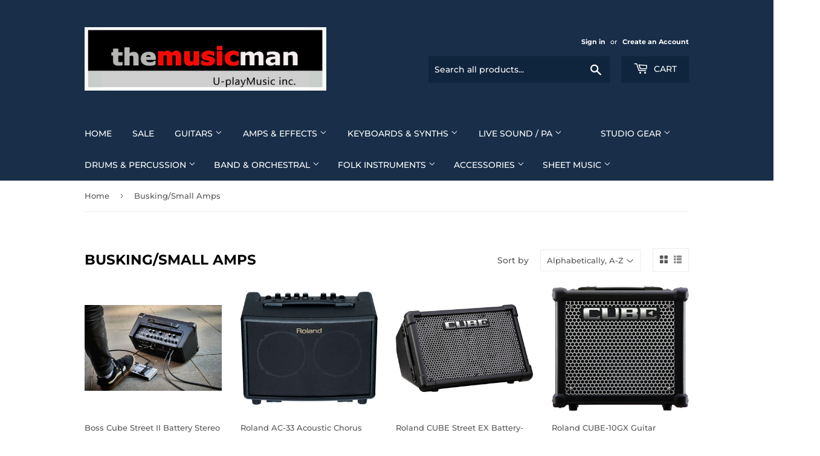

--- FILE ---
content_type: text/html; charset=utf-8
request_url: https://www.themusicmansydney.com.au/collections/busking-small-amps
body_size: 17177
content:
<!doctype html>
<html class="no-touch no-js">
<head>
    
  <script>(function(H){H.className=H.className.replace(/\bno-js\b/,'js')})(document.documentElement)</script>
  <!-- Basic page needs ================================================== -->
  <meta charset="utf-8">
  <meta http-equiv="X-UA-Compatible" content="IE=edge,chrome=1">

  

  <!-- Title and description ================================================== -->
  <title>
  Busking/Small Amps &ndash; The Music Man Online Store
  </title>

  

  <!-- Product meta ================================================== -->
  <!-- /snippets/social-meta-tags.liquid -->




<meta property="og:site_name" content="The Music Man Online Store">
<meta property="og:url" content="https://www.themusicmansydney.com.au/collections/busking-small-amps">
<meta property="og:title" content="Busking/Small Amps">
<meta property="og:type" content="product.group">
<meta property="og:description" content="The Music Man Online Store">





<meta name="twitter:card" content="summary_large_image">
<meta name="twitter:title" content="Busking/Small Amps">
<meta name="twitter:description" content="The Music Man Online Store">


  <!-- Helpers ================================================== -->
  <link rel="canonical" href="https://www.themusicmansydney.com.au/collections/busking-small-amps">
  <meta name="viewport" content="width=device-width,initial-scale=1">

  <!-- CSS ================================================== -->
  <link href="//www.themusicmansydney.com.au/cdn/shop/t/2/assets/theme.scss.css?v=126335955778579840921767580749" rel="stylesheet" type="text/css" media="all" />

  <!-- Header hook for plugins ================================================== -->
  <script>window.performance && window.performance.mark && window.performance.mark('shopify.content_for_header.start');</script><meta id="shopify-digital-wallet" name="shopify-digital-wallet" content="/36811669640/digital_wallets/dialog">
<meta name="shopify-checkout-api-token" content="24e6f359de465a8fbe6207d3db82b641">
<meta id="in-context-paypal-metadata" data-shop-id="36811669640" data-venmo-supported="false" data-environment="production" data-locale="en_US" data-paypal-v4="true" data-currency="AUD">
<link rel="alternate" type="application/atom+xml" title="Feed" href="/collections/busking-small-amps.atom" />
<link rel="alternate" type="application/json+oembed" href="https://www.themusicmansydney.com.au/collections/busking-small-amps.oembed">
<script async="async" src="/checkouts/internal/preloads.js?locale=en-AU"></script>
<script id="shopify-features" type="application/json">{"accessToken":"24e6f359de465a8fbe6207d3db82b641","betas":["rich-media-storefront-analytics"],"domain":"www.themusicmansydney.com.au","predictiveSearch":true,"shopId":36811669640,"locale":"en"}</script>
<script>var Shopify = Shopify || {};
Shopify.shop = "the-music-man-online-store.myshopify.com";
Shopify.locale = "en";
Shopify.currency = {"active":"AUD","rate":"1.0"};
Shopify.country = "AU";
Shopify.theme = {"name":"Supply","id":94036426888,"schema_name":"Supply","schema_version":"8.9.20","theme_store_id":679,"role":"main"};
Shopify.theme.handle = "null";
Shopify.theme.style = {"id":null,"handle":null};
Shopify.cdnHost = "www.themusicmansydney.com.au/cdn";
Shopify.routes = Shopify.routes || {};
Shopify.routes.root = "/";</script>
<script type="module">!function(o){(o.Shopify=o.Shopify||{}).modules=!0}(window);</script>
<script>!function(o){function n(){var o=[];function n(){o.push(Array.prototype.slice.apply(arguments))}return n.q=o,n}var t=o.Shopify=o.Shopify||{};t.loadFeatures=n(),t.autoloadFeatures=n()}(window);</script>
<script id="shop-js-analytics" type="application/json">{"pageType":"collection"}</script>
<script defer="defer" async type="module" src="//www.themusicmansydney.com.au/cdn/shopifycloud/shop-js/modules/v2/client.init-shop-cart-sync_BT-GjEfc.en.esm.js"></script>
<script defer="defer" async type="module" src="//www.themusicmansydney.com.au/cdn/shopifycloud/shop-js/modules/v2/chunk.common_D58fp_Oc.esm.js"></script>
<script defer="defer" async type="module" src="//www.themusicmansydney.com.au/cdn/shopifycloud/shop-js/modules/v2/chunk.modal_xMitdFEc.esm.js"></script>
<script type="module">
  await import("//www.themusicmansydney.com.au/cdn/shopifycloud/shop-js/modules/v2/client.init-shop-cart-sync_BT-GjEfc.en.esm.js");
await import("//www.themusicmansydney.com.au/cdn/shopifycloud/shop-js/modules/v2/chunk.common_D58fp_Oc.esm.js");
await import("//www.themusicmansydney.com.au/cdn/shopifycloud/shop-js/modules/v2/chunk.modal_xMitdFEc.esm.js");

  window.Shopify.SignInWithShop?.initShopCartSync?.({"fedCMEnabled":true,"windoidEnabled":true});

</script>
<script id="__st">var __st={"a":36811669640,"offset":39600,"reqid":"3cbe03aa-b0c2-466a-821c-84cbe3f03402-1769093397","pageurl":"www.themusicmansydney.com.au\/collections\/busking-small-amps","u":"7b776117004a","p":"collection","rtyp":"collection","rid":179796279432};</script>
<script>window.ShopifyPaypalV4VisibilityTracking = true;</script>
<script id="captcha-bootstrap">!function(){'use strict';const t='contact',e='account',n='new_comment',o=[[t,t],['blogs',n],['comments',n],[t,'customer']],c=[[e,'customer_login'],[e,'guest_login'],[e,'recover_customer_password'],[e,'create_customer']],r=t=>t.map((([t,e])=>`form[action*='/${t}']:not([data-nocaptcha='true']) input[name='form_type'][value='${e}']`)).join(','),a=t=>()=>t?[...document.querySelectorAll(t)].map((t=>t.form)):[];function s(){const t=[...o],e=r(t);return a(e)}const i='password',u='form_key',d=['recaptcha-v3-token','g-recaptcha-response','h-captcha-response',i],f=()=>{try{return window.sessionStorage}catch{return}},m='__shopify_v',_=t=>t.elements[u];function p(t,e,n=!1){try{const o=window.sessionStorage,c=JSON.parse(o.getItem(e)),{data:r}=function(t){const{data:e,action:n}=t;return t[m]||n?{data:e,action:n}:{data:t,action:n}}(c);for(const[e,n]of Object.entries(r))t.elements[e]&&(t.elements[e].value=n);n&&o.removeItem(e)}catch(o){console.error('form repopulation failed',{error:o})}}const l='form_type',E='cptcha';function T(t){t.dataset[E]=!0}const w=window,h=w.document,L='Shopify',v='ce_forms',y='captcha';let A=!1;((t,e)=>{const n=(g='f06e6c50-85a8-45c8-87d0-21a2b65856fe',I='https://cdn.shopify.com/shopifycloud/storefront-forms-hcaptcha/ce_storefront_forms_captcha_hcaptcha.v1.5.2.iife.js',D={infoText:'Protected by hCaptcha',privacyText:'Privacy',termsText:'Terms'},(t,e,n)=>{const o=w[L][v],c=o.bindForm;if(c)return c(t,g,e,D).then(n);var r;o.q.push([[t,g,e,D],n]),r=I,A||(h.body.append(Object.assign(h.createElement('script'),{id:'captcha-provider',async:!0,src:r})),A=!0)});var g,I,D;w[L]=w[L]||{},w[L][v]=w[L][v]||{},w[L][v].q=[],w[L][y]=w[L][y]||{},w[L][y].protect=function(t,e){n(t,void 0,e),T(t)},Object.freeze(w[L][y]),function(t,e,n,w,h,L){const[v,y,A,g]=function(t,e,n){const i=e?o:[],u=t?c:[],d=[...i,...u],f=r(d),m=r(i),_=r(d.filter((([t,e])=>n.includes(e))));return[a(f),a(m),a(_),s()]}(w,h,L),I=t=>{const e=t.target;return e instanceof HTMLFormElement?e:e&&e.form},D=t=>v().includes(t);t.addEventListener('submit',(t=>{const e=I(t);if(!e)return;const n=D(e)&&!e.dataset.hcaptchaBound&&!e.dataset.recaptchaBound,o=_(e),c=g().includes(e)&&(!o||!o.value);(n||c)&&t.preventDefault(),c&&!n&&(function(t){try{if(!f())return;!function(t){const e=f();if(!e)return;const n=_(t);if(!n)return;const o=n.value;o&&e.removeItem(o)}(t);const e=Array.from(Array(32),(()=>Math.random().toString(36)[2])).join('');!function(t,e){_(t)||t.append(Object.assign(document.createElement('input'),{type:'hidden',name:u})),t.elements[u].value=e}(t,e),function(t,e){const n=f();if(!n)return;const o=[...t.querySelectorAll(`input[type='${i}']`)].map((({name:t})=>t)),c=[...d,...o],r={};for(const[a,s]of new FormData(t).entries())c.includes(a)||(r[a]=s);n.setItem(e,JSON.stringify({[m]:1,action:t.action,data:r}))}(t,e)}catch(e){console.error('failed to persist form',e)}}(e),e.submit())}));const S=(t,e)=>{t&&!t.dataset[E]&&(n(t,e.some((e=>e===t))),T(t))};for(const o of['focusin','change'])t.addEventListener(o,(t=>{const e=I(t);D(e)&&S(e,y())}));const B=e.get('form_key'),M=e.get(l),P=B&&M;t.addEventListener('DOMContentLoaded',(()=>{const t=y();if(P)for(const e of t)e.elements[l].value===M&&p(e,B);[...new Set([...A(),...v().filter((t=>'true'===t.dataset.shopifyCaptcha))])].forEach((e=>S(e,t)))}))}(h,new URLSearchParams(w.location.search),n,t,e,['guest_login'])})(!0,!0)}();</script>
<script integrity="sha256-4kQ18oKyAcykRKYeNunJcIwy7WH5gtpwJnB7kiuLZ1E=" data-source-attribution="shopify.loadfeatures" defer="defer" src="//www.themusicmansydney.com.au/cdn/shopifycloud/storefront/assets/storefront/load_feature-a0a9edcb.js" crossorigin="anonymous"></script>
<script data-source-attribution="shopify.dynamic_checkout.dynamic.init">var Shopify=Shopify||{};Shopify.PaymentButton=Shopify.PaymentButton||{isStorefrontPortableWallets:!0,init:function(){window.Shopify.PaymentButton.init=function(){};var t=document.createElement("script");t.src="https://www.themusicmansydney.com.au/cdn/shopifycloud/portable-wallets/latest/portable-wallets.en.js",t.type="module",document.head.appendChild(t)}};
</script>
<script data-source-attribution="shopify.dynamic_checkout.buyer_consent">
  function portableWalletsHideBuyerConsent(e){var t=document.getElementById("shopify-buyer-consent"),n=document.getElementById("shopify-subscription-policy-button");t&&n&&(t.classList.add("hidden"),t.setAttribute("aria-hidden","true"),n.removeEventListener("click",e))}function portableWalletsShowBuyerConsent(e){var t=document.getElementById("shopify-buyer-consent"),n=document.getElementById("shopify-subscription-policy-button");t&&n&&(t.classList.remove("hidden"),t.removeAttribute("aria-hidden"),n.addEventListener("click",e))}window.Shopify?.PaymentButton&&(window.Shopify.PaymentButton.hideBuyerConsent=portableWalletsHideBuyerConsent,window.Shopify.PaymentButton.showBuyerConsent=portableWalletsShowBuyerConsent);
</script>
<script data-source-attribution="shopify.dynamic_checkout.cart.bootstrap">document.addEventListener("DOMContentLoaded",(function(){function t(){return document.querySelector("shopify-accelerated-checkout-cart, shopify-accelerated-checkout")}if(t())Shopify.PaymentButton.init();else{new MutationObserver((function(e,n){t()&&(Shopify.PaymentButton.init(),n.disconnect())})).observe(document.body,{childList:!0,subtree:!0})}}));
</script>
<link id="shopify-accelerated-checkout-styles" rel="stylesheet" media="screen" href="https://www.themusicmansydney.com.au/cdn/shopifycloud/portable-wallets/latest/accelerated-checkout-backwards-compat.css" crossorigin="anonymous">
<style id="shopify-accelerated-checkout-cart">
        #shopify-buyer-consent {
  margin-top: 1em;
  display: inline-block;
  width: 100%;
}

#shopify-buyer-consent.hidden {
  display: none;
}

#shopify-subscription-policy-button {
  background: none;
  border: none;
  padding: 0;
  text-decoration: underline;
  font-size: inherit;
  cursor: pointer;
}

#shopify-subscription-policy-button::before {
  box-shadow: none;
}

      </style>

<script>window.performance && window.performance.mark && window.performance.mark('shopify.content_for_header.end');</script>

  
  

  <script src="//www.themusicmansydney.com.au/cdn/shop/t/2/assets/jquery-2.2.3.min.js?v=58211863146907186831585651598" type="text/javascript"></script>

  <script src="//www.themusicmansydney.com.au/cdn/shop/t/2/assets/lazysizes.min.js?v=8147953233334221341585651598" async="async"></script>
  <script src="//www.themusicmansydney.com.au/cdn/shop/t/2/assets/vendor.js?v=106177282645720727331585651601" defer="defer"></script>
  <script src="//www.themusicmansydney.com.au/cdn/shop/t/2/assets/theme.js?v=81914935790840929451591956855" defer="defer"></script>
  
    
<link href="https://monorail-edge.shopifysvc.com" rel="dns-prefetch">
<script>(function(){if ("sendBeacon" in navigator && "performance" in window) {try {var session_token_from_headers = performance.getEntriesByType('navigation')[0].serverTiming.find(x => x.name == '_s').description;} catch {var session_token_from_headers = undefined;}var session_cookie_matches = document.cookie.match(/_shopify_s=([^;]*)/);var session_token_from_cookie = session_cookie_matches && session_cookie_matches.length === 2 ? session_cookie_matches[1] : "";var session_token = session_token_from_headers || session_token_from_cookie || "";function handle_abandonment_event(e) {var entries = performance.getEntries().filter(function(entry) {return /monorail-edge.shopifysvc.com/.test(entry.name);});if (!window.abandonment_tracked && entries.length === 0) {window.abandonment_tracked = true;var currentMs = Date.now();var navigation_start = performance.timing.navigationStart;var payload = {shop_id: 36811669640,url: window.location.href,navigation_start,duration: currentMs - navigation_start,session_token,page_type: "collection"};window.navigator.sendBeacon("https://monorail-edge.shopifysvc.com/v1/produce", JSON.stringify({schema_id: "online_store_buyer_site_abandonment/1.1",payload: payload,metadata: {event_created_at_ms: currentMs,event_sent_at_ms: currentMs}}));}}window.addEventListener('pagehide', handle_abandonment_event);}}());</script>
<script id="web-pixels-manager-setup">(function e(e,d,r,n,o){if(void 0===o&&(o={}),!Boolean(null===(a=null===(i=window.Shopify)||void 0===i?void 0:i.analytics)||void 0===a?void 0:a.replayQueue)){var i,a;window.Shopify=window.Shopify||{};var t=window.Shopify;t.analytics=t.analytics||{};var s=t.analytics;s.replayQueue=[],s.publish=function(e,d,r){return s.replayQueue.push([e,d,r]),!0};try{self.performance.mark("wpm:start")}catch(e){}var l=function(){var e={modern:/Edge?\/(1{2}[4-9]|1[2-9]\d|[2-9]\d{2}|\d{4,})\.\d+(\.\d+|)|Firefox\/(1{2}[4-9]|1[2-9]\d|[2-9]\d{2}|\d{4,})\.\d+(\.\d+|)|Chrom(ium|e)\/(9{2}|\d{3,})\.\d+(\.\d+|)|(Maci|X1{2}).+ Version\/(15\.\d+|(1[6-9]|[2-9]\d|\d{3,})\.\d+)([,.]\d+|)( \(\w+\)|)( Mobile\/\w+|) Safari\/|Chrome.+OPR\/(9{2}|\d{3,})\.\d+\.\d+|(CPU[ +]OS|iPhone[ +]OS|CPU[ +]iPhone|CPU IPhone OS|CPU iPad OS)[ +]+(15[._]\d+|(1[6-9]|[2-9]\d|\d{3,})[._]\d+)([._]\d+|)|Android:?[ /-](13[3-9]|1[4-9]\d|[2-9]\d{2}|\d{4,})(\.\d+|)(\.\d+|)|Android.+Firefox\/(13[5-9]|1[4-9]\d|[2-9]\d{2}|\d{4,})\.\d+(\.\d+|)|Android.+Chrom(ium|e)\/(13[3-9]|1[4-9]\d|[2-9]\d{2}|\d{4,})\.\d+(\.\d+|)|SamsungBrowser\/([2-9]\d|\d{3,})\.\d+/,legacy:/Edge?\/(1[6-9]|[2-9]\d|\d{3,})\.\d+(\.\d+|)|Firefox\/(5[4-9]|[6-9]\d|\d{3,})\.\d+(\.\d+|)|Chrom(ium|e)\/(5[1-9]|[6-9]\d|\d{3,})\.\d+(\.\d+|)([\d.]+$|.*Safari\/(?![\d.]+ Edge\/[\d.]+$))|(Maci|X1{2}).+ Version\/(10\.\d+|(1[1-9]|[2-9]\d|\d{3,})\.\d+)([,.]\d+|)( \(\w+\)|)( Mobile\/\w+|) Safari\/|Chrome.+OPR\/(3[89]|[4-9]\d|\d{3,})\.\d+\.\d+|(CPU[ +]OS|iPhone[ +]OS|CPU[ +]iPhone|CPU IPhone OS|CPU iPad OS)[ +]+(10[._]\d+|(1[1-9]|[2-9]\d|\d{3,})[._]\d+)([._]\d+|)|Android:?[ /-](13[3-9]|1[4-9]\d|[2-9]\d{2}|\d{4,})(\.\d+|)(\.\d+|)|Mobile Safari.+OPR\/([89]\d|\d{3,})\.\d+\.\d+|Android.+Firefox\/(13[5-9]|1[4-9]\d|[2-9]\d{2}|\d{4,})\.\d+(\.\d+|)|Android.+Chrom(ium|e)\/(13[3-9]|1[4-9]\d|[2-9]\d{2}|\d{4,})\.\d+(\.\d+|)|Android.+(UC? ?Browser|UCWEB|U3)[ /]?(15\.([5-9]|\d{2,})|(1[6-9]|[2-9]\d|\d{3,})\.\d+)\.\d+|SamsungBrowser\/(5\.\d+|([6-9]|\d{2,})\.\d+)|Android.+MQ{2}Browser\/(14(\.(9|\d{2,})|)|(1[5-9]|[2-9]\d|\d{3,})(\.\d+|))(\.\d+|)|K[Aa][Ii]OS\/(3\.\d+|([4-9]|\d{2,})\.\d+)(\.\d+|)/},d=e.modern,r=e.legacy,n=navigator.userAgent;return n.match(d)?"modern":n.match(r)?"legacy":"unknown"}(),u="modern"===l?"modern":"legacy",c=(null!=n?n:{modern:"",legacy:""})[u],f=function(e){return[e.baseUrl,"/wpm","/b",e.hashVersion,"modern"===e.buildTarget?"m":"l",".js"].join("")}({baseUrl:d,hashVersion:r,buildTarget:u}),m=function(e){var d=e.version,r=e.bundleTarget,n=e.surface,o=e.pageUrl,i=e.monorailEndpoint;return{emit:function(e){var a=e.status,t=e.errorMsg,s=(new Date).getTime(),l=JSON.stringify({metadata:{event_sent_at_ms:s},events:[{schema_id:"web_pixels_manager_load/3.1",payload:{version:d,bundle_target:r,page_url:o,status:a,surface:n,error_msg:t},metadata:{event_created_at_ms:s}}]});if(!i)return console&&console.warn&&console.warn("[Web Pixels Manager] No Monorail endpoint provided, skipping logging."),!1;try{return self.navigator.sendBeacon.bind(self.navigator)(i,l)}catch(e){}var u=new XMLHttpRequest;try{return u.open("POST",i,!0),u.setRequestHeader("Content-Type","text/plain"),u.send(l),!0}catch(e){return console&&console.warn&&console.warn("[Web Pixels Manager] Got an unhandled error while logging to Monorail."),!1}}}}({version:r,bundleTarget:l,surface:e.surface,pageUrl:self.location.href,monorailEndpoint:e.monorailEndpoint});try{o.browserTarget=l,function(e){var d=e.src,r=e.async,n=void 0===r||r,o=e.onload,i=e.onerror,a=e.sri,t=e.scriptDataAttributes,s=void 0===t?{}:t,l=document.createElement("script"),u=document.querySelector("head"),c=document.querySelector("body");if(l.async=n,l.src=d,a&&(l.integrity=a,l.crossOrigin="anonymous"),s)for(var f in s)if(Object.prototype.hasOwnProperty.call(s,f))try{l.dataset[f]=s[f]}catch(e){}if(o&&l.addEventListener("load",o),i&&l.addEventListener("error",i),u)u.appendChild(l);else{if(!c)throw new Error("Did not find a head or body element to append the script");c.appendChild(l)}}({src:f,async:!0,onload:function(){if(!function(){var e,d;return Boolean(null===(d=null===(e=window.Shopify)||void 0===e?void 0:e.analytics)||void 0===d?void 0:d.initialized)}()){var d=window.webPixelsManager.init(e)||void 0;if(d){var r=window.Shopify.analytics;r.replayQueue.forEach((function(e){var r=e[0],n=e[1],o=e[2];d.publishCustomEvent(r,n,o)})),r.replayQueue=[],r.publish=d.publishCustomEvent,r.visitor=d.visitor,r.initialized=!0}}},onerror:function(){return m.emit({status:"failed",errorMsg:"".concat(f," has failed to load")})},sri:function(e){var d=/^sha384-[A-Za-z0-9+/=]+$/;return"string"==typeof e&&d.test(e)}(c)?c:"",scriptDataAttributes:o}),m.emit({status:"loading"})}catch(e){m.emit({status:"failed",errorMsg:(null==e?void 0:e.message)||"Unknown error"})}}})({shopId: 36811669640,storefrontBaseUrl: "https://www.themusicmansydney.com.au",extensionsBaseUrl: "https://extensions.shopifycdn.com/cdn/shopifycloud/web-pixels-manager",monorailEndpoint: "https://monorail-edge.shopifysvc.com/unstable/produce_batch",surface: "storefront-renderer",enabledBetaFlags: ["2dca8a86"],webPixelsConfigList: [{"id":"shopify-app-pixel","configuration":"{}","eventPayloadVersion":"v1","runtimeContext":"STRICT","scriptVersion":"0450","apiClientId":"shopify-pixel","type":"APP","privacyPurposes":["ANALYTICS","MARKETING"]},{"id":"shopify-custom-pixel","eventPayloadVersion":"v1","runtimeContext":"LAX","scriptVersion":"0450","apiClientId":"shopify-pixel","type":"CUSTOM","privacyPurposes":["ANALYTICS","MARKETING"]}],isMerchantRequest: false,initData: {"shop":{"name":"The Music Man Online Store","paymentSettings":{"currencyCode":"AUD"},"myshopifyDomain":"the-music-man-online-store.myshopify.com","countryCode":"AU","storefrontUrl":"https:\/\/www.themusicmansydney.com.au"},"customer":null,"cart":null,"checkout":null,"productVariants":[],"purchasingCompany":null},},"https://www.themusicmansydney.com.au/cdn","fcfee988w5aeb613cpc8e4bc33m6693e112",{"modern":"","legacy":""},{"shopId":"36811669640","storefrontBaseUrl":"https:\/\/www.themusicmansydney.com.au","extensionBaseUrl":"https:\/\/extensions.shopifycdn.com\/cdn\/shopifycloud\/web-pixels-manager","surface":"storefront-renderer","enabledBetaFlags":"[\"2dca8a86\"]","isMerchantRequest":"false","hashVersion":"fcfee988w5aeb613cpc8e4bc33m6693e112","publish":"custom","events":"[[\"page_viewed\",{}],[\"collection_viewed\",{\"collection\":{\"id\":\"179796279432\",\"title\":\"Busking\/Small Amps\",\"productVariants\":[{\"price\":{\"amount\":489.0,\"currencyCode\":\"AUD\"},\"product\":{\"title\":\"Boss Cube Street II Battery Stereo Amplifier (CUBEST2)\",\"vendor\":\"Boss\",\"id\":\"5008709943432\",\"untranslatedTitle\":\"Boss Cube Street II Battery Stereo Amplifier (CUBEST2)\",\"url\":\"\/products\/roland-cube-street-battery-powered-stereo-amplifier\",\"type\":\"Busking\/Small Amps\"},\"id\":\"34078892851336\",\"image\":{\"src\":\"\/\/www.themusicmansydney.com.au\/cdn\/shop\/products\/cube_street_2_04_gal.jpg?v=1668574301\"},\"sku\":\"\",\"title\":\"Default Title\",\"untranslatedTitle\":\"Default Title\"},{\"price\":{\"amount\":769.0,\"currencyCode\":\"AUD\"},\"product\":{\"title\":\"Roland AC-33 Acoustic Chorus Guitar Amplifier (AC33)\",\"vendor\":\"Roland\",\"id\":\"5008668557448\",\"untranslatedTitle\":\"Roland AC-33 Acoustic Chorus Guitar Amplifier (AC33)\",\"url\":\"\/products\/roland-ac-33-black-acoustic-guitar-amplifier\",\"type\":\"Acoustic Guitar Amps\"},\"id\":\"34078770987144\",\"image\":{\"src\":\"\/\/www.themusicmansydney.com.au\/cdn\/shop\/products\/ac-33_front_angle_gal.jpg?v=1590998572\"},\"sku\":\"\",\"title\":\"Default Title\",\"untranslatedTitle\":\"Default Title\"},{\"price\":{\"amount\":849.0,\"currencyCode\":\"AUD\"},\"product\":{\"title\":\"Roland CUBE Street EX Battery-Powered Stereo Amplifier\",\"vendor\":\"Roland\",\"id\":\"5008715120776\",\"untranslatedTitle\":\"Roland CUBE Street EX Battery-Powered Stereo Amplifier\",\"url\":\"\/products\/roland-cube-street-ex-battery-powered-stereo-amplifier\",\"type\":\"Busking\/Small Amps\"},\"id\":\"34078898585736\",\"image\":{\"src\":\"\/\/www.themusicmansydney.com.au\/cdn\/shop\/products\/cube_street_ex_angle_1_gal.jpg?v=1590999500\"},\"sku\":\"\",\"title\":\"Default Title\",\"untranslatedTitle\":\"Default Title\"},{\"price\":{\"amount\":259.0,\"currencyCode\":\"AUD\"},\"product\":{\"title\":\"Roland CUBE-10GX Guitar Amplifier\",\"vendor\":\"Roland\",\"id\":\"5008787964040\",\"untranslatedTitle\":\"Roland CUBE-10GX Guitar Amplifier\",\"url\":\"\/products\/roland-cube-10gx-guitar-amplifier\",\"type\":\"Busking\/Small Amps\"},\"id\":\"34079041749128\",\"image\":{\"src\":\"\/\/www.themusicmansydney.com.au\/cdn\/shop\/products\/cube-10gx_front_gal.jpg?v=1591001505\"},\"sku\":\"\",\"title\":\"Default Title\",\"untranslatedTitle\":\"Default Title\"},{\"price\":{\"amount\":249.0,\"currencyCode\":\"AUD\"},\"product\":{\"title\":\"Roland MOBILE AC Acoustic Chorus Guitar Amplifier\",\"vendor\":\"Roland\",\"id\":\"5008650207368\",\"untranslatedTitle\":\"Roland MOBILE AC Acoustic Chorus Guitar Amplifier\",\"url\":\"\/products\/copy-of-roland-kc-80-keyboard-amplifier\",\"type\":\"Busking\/Small Amps\"},\"id\":\"34078715871368\",\"image\":{\"src\":\"\/\/www.themusicmansydney.com.au\/cdn\/shop\/products\/mobile_ac_angle_gal.jpg?v=1590998383\"},\"sku\":\"\",\"title\":\"Default Title\",\"untranslatedTitle\":\"Default Title\"},{\"price\":{\"amount\":319.0,\"currencyCode\":\"AUD\"},\"product\":{\"title\":\"Roland MOBILE CUBE Battery Stereo Amplifier\",\"vendor\":\"Roland\",\"id\":\"5008781246600\",\"untranslatedTitle\":\"Roland MOBILE CUBE Battery Stereo Amplifier\",\"url\":\"\/products\/roland-micro-cube-gx-black-guitar-amplifier\",\"type\":\"Busking\/Small Amps\"},\"id\":\"34079024545928\",\"image\":{\"src\":\"\/\/www.themusicmansydney.com.au\/cdn\/shop\/products\/mobile_cube_acoustic_gal.jpg?v=1674014680\"},\"sku\":\"MB-CUBE\",\"title\":\"Default Title\",\"untranslatedTitle\":\"Default Title\"}]}}]]"});</script><script>
  window.ShopifyAnalytics = window.ShopifyAnalytics || {};
  window.ShopifyAnalytics.meta = window.ShopifyAnalytics.meta || {};
  window.ShopifyAnalytics.meta.currency = 'AUD';
  var meta = {"products":[{"id":5008709943432,"gid":"gid:\/\/shopify\/Product\/5008709943432","vendor":"Boss","type":"Busking\/Small Amps","handle":"roland-cube-street-battery-powered-stereo-amplifier","variants":[{"id":34078892851336,"price":48900,"name":"Boss Cube Street II Battery Stereo Amplifier (CUBEST2)","public_title":null,"sku":""}],"remote":false},{"id":5008668557448,"gid":"gid:\/\/shopify\/Product\/5008668557448","vendor":"Roland","type":"Acoustic Guitar Amps","handle":"roland-ac-33-black-acoustic-guitar-amplifier","variants":[{"id":34078770987144,"price":76900,"name":"Roland AC-33 Acoustic Chorus Guitar Amplifier (AC33)","public_title":null,"sku":""}],"remote":false},{"id":5008715120776,"gid":"gid:\/\/shopify\/Product\/5008715120776","vendor":"Roland","type":"Busking\/Small Amps","handle":"roland-cube-street-ex-battery-powered-stereo-amplifier","variants":[{"id":34078898585736,"price":84900,"name":"Roland CUBE Street EX Battery-Powered Stereo Amplifier","public_title":null,"sku":""}],"remote":false},{"id":5008787964040,"gid":"gid:\/\/shopify\/Product\/5008787964040","vendor":"Roland","type":"Busking\/Small Amps","handle":"roland-cube-10gx-guitar-amplifier","variants":[{"id":34079041749128,"price":25900,"name":"Roland CUBE-10GX Guitar Amplifier","public_title":null,"sku":""}],"remote":false},{"id":5008650207368,"gid":"gid:\/\/shopify\/Product\/5008650207368","vendor":"Roland","type":"Busking\/Small Amps","handle":"copy-of-roland-kc-80-keyboard-amplifier","variants":[{"id":34078715871368,"price":24900,"name":"Roland MOBILE AC Acoustic Chorus Guitar Amplifier","public_title":null,"sku":""}],"remote":false},{"id":5008781246600,"gid":"gid:\/\/shopify\/Product\/5008781246600","vendor":"Roland","type":"Busking\/Small Amps","handle":"roland-micro-cube-gx-black-guitar-amplifier","variants":[{"id":34079024545928,"price":31900,"name":"Roland MOBILE CUBE Battery Stereo Amplifier","public_title":null,"sku":"MB-CUBE"}],"remote":false}],"page":{"pageType":"collection","resourceType":"collection","resourceId":179796279432,"requestId":"3cbe03aa-b0c2-466a-821c-84cbe3f03402-1769093397"}};
  for (var attr in meta) {
    window.ShopifyAnalytics.meta[attr] = meta[attr];
  }
</script>
<script class="analytics">
  (function () {
    var customDocumentWrite = function(content) {
      var jquery = null;

      if (window.jQuery) {
        jquery = window.jQuery;
      } else if (window.Checkout && window.Checkout.$) {
        jquery = window.Checkout.$;
      }

      if (jquery) {
        jquery('body').append(content);
      }
    };

    var hasLoggedConversion = function(token) {
      if (token) {
        return document.cookie.indexOf('loggedConversion=' + token) !== -1;
      }
      return false;
    }

    var setCookieIfConversion = function(token) {
      if (token) {
        var twoMonthsFromNow = new Date(Date.now());
        twoMonthsFromNow.setMonth(twoMonthsFromNow.getMonth() + 2);

        document.cookie = 'loggedConversion=' + token + '; expires=' + twoMonthsFromNow;
      }
    }

    var trekkie = window.ShopifyAnalytics.lib = window.trekkie = window.trekkie || [];
    if (trekkie.integrations) {
      return;
    }
    trekkie.methods = [
      'identify',
      'page',
      'ready',
      'track',
      'trackForm',
      'trackLink'
    ];
    trekkie.factory = function(method) {
      return function() {
        var args = Array.prototype.slice.call(arguments);
        args.unshift(method);
        trekkie.push(args);
        return trekkie;
      };
    };
    for (var i = 0; i < trekkie.methods.length; i++) {
      var key = trekkie.methods[i];
      trekkie[key] = trekkie.factory(key);
    }
    trekkie.load = function(config) {
      trekkie.config = config || {};
      trekkie.config.initialDocumentCookie = document.cookie;
      var first = document.getElementsByTagName('script')[0];
      var script = document.createElement('script');
      script.type = 'text/javascript';
      script.onerror = function(e) {
        var scriptFallback = document.createElement('script');
        scriptFallback.type = 'text/javascript';
        scriptFallback.onerror = function(error) {
                var Monorail = {
      produce: function produce(monorailDomain, schemaId, payload) {
        var currentMs = new Date().getTime();
        var event = {
          schema_id: schemaId,
          payload: payload,
          metadata: {
            event_created_at_ms: currentMs,
            event_sent_at_ms: currentMs
          }
        };
        return Monorail.sendRequest("https://" + monorailDomain + "/v1/produce", JSON.stringify(event));
      },
      sendRequest: function sendRequest(endpointUrl, payload) {
        // Try the sendBeacon API
        if (window && window.navigator && typeof window.navigator.sendBeacon === 'function' && typeof window.Blob === 'function' && !Monorail.isIos12()) {
          var blobData = new window.Blob([payload], {
            type: 'text/plain'
          });

          if (window.navigator.sendBeacon(endpointUrl, blobData)) {
            return true;
          } // sendBeacon was not successful

        } // XHR beacon

        var xhr = new XMLHttpRequest();

        try {
          xhr.open('POST', endpointUrl);
          xhr.setRequestHeader('Content-Type', 'text/plain');
          xhr.send(payload);
        } catch (e) {
          console.log(e);
        }

        return false;
      },
      isIos12: function isIos12() {
        return window.navigator.userAgent.lastIndexOf('iPhone; CPU iPhone OS 12_') !== -1 || window.navigator.userAgent.lastIndexOf('iPad; CPU OS 12_') !== -1;
      }
    };
    Monorail.produce('monorail-edge.shopifysvc.com',
      'trekkie_storefront_load_errors/1.1',
      {shop_id: 36811669640,
      theme_id: 94036426888,
      app_name: "storefront",
      context_url: window.location.href,
      source_url: "//www.themusicmansydney.com.au/cdn/s/trekkie.storefront.1bbfab421998800ff09850b62e84b8915387986d.min.js"});

        };
        scriptFallback.async = true;
        scriptFallback.src = '//www.themusicmansydney.com.au/cdn/s/trekkie.storefront.1bbfab421998800ff09850b62e84b8915387986d.min.js';
        first.parentNode.insertBefore(scriptFallback, first);
      };
      script.async = true;
      script.src = '//www.themusicmansydney.com.au/cdn/s/trekkie.storefront.1bbfab421998800ff09850b62e84b8915387986d.min.js';
      first.parentNode.insertBefore(script, first);
    };
    trekkie.load(
      {"Trekkie":{"appName":"storefront","development":false,"defaultAttributes":{"shopId":36811669640,"isMerchantRequest":null,"themeId":94036426888,"themeCityHash":"13336434093661241687","contentLanguage":"en","currency":"AUD","eventMetadataId":"3a0c4f4a-0661-4090-b045-d7c368c159c4"},"isServerSideCookieWritingEnabled":true,"monorailRegion":"shop_domain","enabledBetaFlags":["65f19447"]},"Session Attribution":{},"S2S":{"facebookCapiEnabled":false,"source":"trekkie-storefront-renderer","apiClientId":580111}}
    );

    var loaded = false;
    trekkie.ready(function() {
      if (loaded) return;
      loaded = true;

      window.ShopifyAnalytics.lib = window.trekkie;

      var originalDocumentWrite = document.write;
      document.write = customDocumentWrite;
      try { window.ShopifyAnalytics.merchantGoogleAnalytics.call(this); } catch(error) {};
      document.write = originalDocumentWrite;

      window.ShopifyAnalytics.lib.page(null,{"pageType":"collection","resourceType":"collection","resourceId":179796279432,"requestId":"3cbe03aa-b0c2-466a-821c-84cbe3f03402-1769093397","shopifyEmitted":true});

      var match = window.location.pathname.match(/checkouts\/(.+)\/(thank_you|post_purchase)/)
      var token = match? match[1]: undefined;
      if (!hasLoggedConversion(token)) {
        setCookieIfConversion(token);
        window.ShopifyAnalytics.lib.track("Viewed Product Category",{"currency":"AUD","category":"Collection: busking-small-amps","collectionName":"busking-small-amps","collectionId":179796279432,"nonInteraction":true},undefined,undefined,{"shopifyEmitted":true});
      }
    });


        var eventsListenerScript = document.createElement('script');
        eventsListenerScript.async = true;
        eventsListenerScript.src = "//www.themusicmansydney.com.au/cdn/shopifycloud/storefront/assets/shop_events_listener-3da45d37.js";
        document.getElementsByTagName('head')[0].appendChild(eventsListenerScript);

})();</script>
<script
  defer
  src="https://www.themusicmansydney.com.au/cdn/shopifycloud/perf-kit/shopify-perf-kit-3.0.4.min.js"
  data-application="storefront-renderer"
  data-shop-id="36811669640"
  data-render-region="gcp-us-central1"
  data-page-type="collection"
  data-theme-instance-id="94036426888"
  data-theme-name="Supply"
  data-theme-version="8.9.20"
  data-monorail-region="shop_domain"
  data-resource-timing-sampling-rate="10"
  data-shs="true"
  data-shs-beacon="true"
  data-shs-export-with-fetch="true"
  data-shs-logs-sample-rate="1"
  data-shs-beacon-endpoint="https://www.themusicmansydney.com.au/api/collect"
></script>
</head>

<body id="busking-small-amps" class="template-collection">

  <div id="shopify-section-header" class="shopify-section header-section"><header class="site-header" role="banner" data-section-id="header" data-section-type="header-section">
  <div class="wrapper">

    <div class="grid--full">
      <div class="grid-item large--one-half">
        
          <div class="h1 header-logo" itemscope itemtype="http://schema.org/Organization">
        
          
          

          <a href="/" itemprop="url">
            <div class="lazyload__image-wrapper no-js header-logo__image" style="max-width:400px;">
              <div style="padding-top:26.34920634920635%;">
                <img class="lazyload js"
                  data-src="//www.themusicmansydney.com.au/cdn/shop/files/MUSICMANLOGO_{width}x.jpg?v=1613717018"
                  data-widths="[180, 360, 540, 720, 900, 1080, 1296, 1512, 1728, 2048]"
                  data-aspectratio="3.7951807228915664"
                  data-sizes="auto"
                  alt="The Music Man Online Store"
                  style="width:400px;">
              </div>
            </div>
            <noscript>
              
              <img src="//www.themusicmansydney.com.au/cdn/shop/files/MUSICMANLOGO_400x.jpg?v=1613717018"
                srcset="//www.themusicmansydney.com.au/cdn/shop/files/MUSICMANLOGO_400x.jpg?v=1613717018 1x, //www.themusicmansydney.com.au/cdn/shop/files/MUSICMANLOGO_400x@2x.jpg?v=1613717018 2x"
                alt="The Music Man Online Store"
                itemprop="logo"
                style="max-width:400px;">
            </noscript>
          </a>
          
        
          </div>
        
      </div>

      <div class="grid-item large--one-half text-center large--text-right">
        
          <div class="site-header--text-links medium-down--hide">
            

            
              <span class="site-header--meta-links medium-down--hide">
                
                  <a href="/account/login" id="customer_login_link">Sign in</a>
                  <span class="site-header--spacer">or</span>
                  <a href="/account/register" id="customer_register_link">Create an Account</a>
                
              </span>
            
          </div>

          <br class="medium-down--hide">
        

        <form action="/search" method="get" class="search-bar" role="search">
  <input type="hidden" name="type" value="product">

  <input type="search" name="q" value="" placeholder="Search all products..." aria-label="Search all products...">
  <button type="submit" class="search-bar--submit icon-fallback-text">
    <span class="icon icon-search" aria-hidden="true"></span>
    <span class="fallback-text">Search</span>
  </button>
</form>


        <a href="/cart" class="header-cart-btn cart-toggle">
          <span class="icon icon-cart"></span>
          Cart <span class="cart-count cart-badge--desktop hidden-count">0</span>
        </a>
      </div>
    </div>

  </div>
</header>

<div id="mobileNavBar">
  <div class="display-table-cell">
    <button class="menu-toggle mobileNavBar-link" aria-controls="navBar" aria-expanded="false"><span class="icon icon-hamburger" aria-hidden="true"></span>Menu</button>
  </div>
  <div class="display-table-cell">
    <a href="/cart" class="cart-toggle mobileNavBar-link">
      <span class="icon icon-cart"></span>
      Cart <span class="cart-count hidden-count">0</span>
    </a>
  </div>
</div>

<nav class="nav-bar" id="navBar" role="navigation">
  <div class="wrapper">
    <form action="/search" method="get" class="search-bar" role="search">
  <input type="hidden" name="type" value="product">

  <input type="search" name="q" value="" placeholder="Search all products..." aria-label="Search all products...">
  <button type="submit" class="search-bar--submit icon-fallback-text">
    <span class="icon icon-search" aria-hidden="true"></span>
    <span class="fallback-text">Search</span>
  </button>
</form>

    <ul class="mobile-nav" id="MobileNav">
  
  
    
      <li>
        <a
          href="/"
          class="mobile-nav--link"
          data-meganav-type="child"
          >
            Home
        </a>
      </li>
    
  
    
      <li>
        <a
          href="/collections/sale"
          class="mobile-nav--link"
          data-meganav-type="child"
          >
            Sale
        </a>
      </li>
    
  
    
      
      <li
        class="mobile-nav--has-dropdown "
        aria-haspopup="true">
        <a
          href="/collections/guitars"
          class="mobile-nav--link"
          data-meganav-type="parent"
          >
            Guitars
        </a>
        <button class="icon icon-arrow-down mobile-nav--button"
          aria-expanded="false"
          aria-label="Guitars Menu">
        </button>
        <ul
          id="MenuParent-3"
          class="mobile-nav--dropdown "
          data-meganav-dropdown>
          
            
              <li>
                <a
                  href="/collections/acoustic-guitar"
                  class="mobile-nav--link"
                  data-meganav-type="child"
                  >
                    Acoustic / Electric Guitar
                </a>
              </li>
            
          
            
              <li>
                <a
                  href="/collections/electric-guitars"
                  class="mobile-nav--link"
                  data-meganav-type="child"
                  >
                    Electric Guitar
                </a>
              </li>
            
          
            
              <li>
                <a
                  href="/collections/jazz-guitar"
                  class="mobile-nav--link"
                  data-meganav-type="child"
                  >
                    Jazz Guitar
                </a>
              </li>
            
          
            
              <li>
                <a
                  href="/collections/bass-guitar"
                  class="mobile-nav--link"
                  data-meganav-type="child"
                  >
                    Bass Guitar
                </a>
              </li>
            
          
            
              <li>
                <a
                  href="/collections/classical-guitars"
                  class="mobile-nav--link"
                  data-meganav-type="child"
                  >
                    Classical Guitar
                </a>
              </li>
            
          
            
              <li>
                <a
                  href="/collections/ukulele"
                  class="mobile-nav--link"
                  data-meganav-type="child"
                  >
                    Ukulele
                </a>
              </li>
            
          
            
              <li>
                <a
                  href="/collections/strings"
                  class="mobile-nav--link"
                  data-meganav-type="child"
                  >
                    Strings
                </a>
              </li>
            
          
        </ul>
      </li>
    
  
    
      
      <li
        class="mobile-nav--has-dropdown "
        aria-haspopup="true">
        <a
          href="/collections/amps-effects"
          class="mobile-nav--link"
          data-meganav-type="parent"
          >
            Amps &amp; Effects
        </a>
        <button class="icon icon-arrow-down mobile-nav--button"
          aria-expanded="false"
          aria-label="Amps &amp; Effects Menu">
        </button>
        <ul
          id="MenuParent-4"
          class="mobile-nav--dropdown "
          data-meganav-dropdown>
          
            
              <li>
                <a
                  href="/collections/acoustic-guitar-amps"
                  class="mobile-nav--link"
                  data-meganav-type="child"
                  >
                    Acoustic Guitar Amps
                </a>
              </li>
            
          
            
              <li>
                <a
                  href="/collections/guitar-combo-amps-1"
                  class="mobile-nav--link"
                  data-meganav-type="child"
                  >
                    Guitar Combo Amps
                </a>
              </li>
            
          
            
              <li>
                <a
                  href="/collections/guitar-combo-amps"
                  class="mobile-nav--link"
                  data-meganav-type="child"
                  >
                    Bass Combo Amps
                </a>
              </li>
            
          
            
              <li>
                <a
                  href="/collections/bass-heads-1"
                  class="mobile-nav--link"
                  data-meganav-type="child"
                  >
                    Bass Heads
                </a>
              </li>
            
          
            
              <li>
                <a
                  href="/collections/bass-cabinet"
                  class="mobile-nav--link"
                  data-meganav-type="child"
                  >
                    Bass Cabinets
                </a>
              </li>
            
          
            
              <li>
                <a
                  href="/collections/keyboard-amps"
                  class="mobile-nav--link"
                  data-meganav-type="child"
                  >
                    Keyboard Amps
                </a>
              </li>
            
          
            
              <li class="mobile-nav--active">
                <a
                  href="/collections/busking-small-amps"
                  class="mobile-nav--link"
                  data-meganav-type="child"
                  aria-current="page">
                    Busking/Small Amps
                </a>
              </li>
            
          
            
              <li>
                <a
                  href="/collections/guitar-effects"
                  class="mobile-nav--link"
                  data-meganav-type="child"
                  >
                    Guitar Effects
                </a>
              </li>
            
          
            
              <li>
                <a
                  href="/collections/bass-effects"
                  class="mobile-nav--link"
                  data-meganav-type="child"
                  >
                    Bass Effects
                </a>
              </li>
            
          
            
              <li>
                <a
                  href="/collections/bass-heads"
                  class="mobile-nav--link"
                  data-meganav-type="child"
                  >
                    Vocal Effects
                </a>
              </li>
            
          
        </ul>
      </li>
    
  
    
      
      <li
        class="mobile-nav--has-dropdown "
        aria-haspopup="true">
        <a
          href="/collections/keyboards-synths"
          class="mobile-nav--link"
          data-meganav-type="parent"
          >
            Keyboards &amp; Synths
        </a>
        <button class="icon icon-arrow-down mobile-nav--button"
          aria-expanded="false"
          aria-label="Keyboards &amp; Synths Menu">
        </button>
        <ul
          id="MenuParent-5"
          class="mobile-nav--dropdown "
          data-meganav-dropdown>
          
            
              <li>
                <a
                  href="/collections/digital-piano-w-speakers-1"
                  class="mobile-nav--link"
                  data-meganav-type="child"
                  >
                    Digital Piano w/Speakers
                </a>
              </li>
            
          
            
              <li>
                <a
                  href="/collections/stage-piano"
                  class="mobile-nav--link"
                  data-meganav-type="child"
                  >
                    Stage Piano
                </a>
              </li>
            
          
            
              <li>
                <a
                  href="/collections/digital-piano-w-speakers"
                  class="mobile-nav--link"
                  data-meganav-type="child"
                  >
                    Portable Keyboards
                </a>
              </li>
            
          
            
              <li>
                <a
                  href="/collections/arranger-keyboards-1"
                  class="mobile-nav--link"
                  data-meganav-type="child"
                  >
                    Arranger Keyboards
                </a>
              </li>
            
          
            
              <li>
                <a
                  href="/collections/synthesiser-keyboards"
                  class="mobile-nav--link"
                  data-meganav-type="child"
                  >
                    Synthesiser Keyboards
                </a>
              </li>
            
          
            
              <li>
                <a
                  href="/collections/midi-controllers"
                  class="mobile-nav--link"
                  data-meganav-type="child"
                  >
                    Midi Controllers
                </a>
              </li>
            
          
            
              <li>
                <a
                  href="/collections/arranger-keyboards"
                  class="mobile-nav--link"
                  data-meganav-type="child"
                  >
                    Pedals
                </a>
              </li>
            
          
        </ul>
      </li>
    
  
    
      
      <li
        class="mobile-nav--has-dropdown "
        aria-haspopup="true">
        <a
          href="/collections/live-sound-pa"
          class="mobile-nav--link"
          data-meganav-type="parent"
          >
            Live Sound / PA
        </a>
        <button class="icon icon-arrow-down mobile-nav--button"
          aria-expanded="false"
          aria-label="Live Sound / PA Menu">
        </button>
        <ul
          id="MenuParent-6"
          class="mobile-nav--dropdown mobile-nav--has-grandchildren"
          data-meganav-dropdown>
          
            
            
              <li
                class="mobile-nav--has-dropdown mobile-nav--has-dropdown-grandchild "
                aria-haspopup="true">
                <a
                  href="/collections/mixers"
                  class="mobile-nav--link"
                  data-meganav-type="parent"
                  >
                    Mixers
                </a>
                <button class="icon icon-arrow-down mobile-nav--button"
                  aria-expanded="false"
                  aria-label="Mixers Menu">
                </button>
                <ul
                  id="MenuChildren-6-1"
                  class="mobile-nav--dropdown-grandchild"
                  data-meganav-dropdown>
                  
                    <li>
                      <a
                        href="/collections/analog-mixers"
                        class="mobile-nav--link"
                        data-meganav-type="child"
                        >
                          Analog Mixers
                        </a>
                    </li>
                  
                    <li>
                      <a
                        href="/collections/digital-mixers"
                        class="mobile-nav--link"
                        data-meganav-type="child"
                        >
                           Digital Mixers
                        </a>
                    </li>
                  
                    <li>
                      <a
                        href="/collections/powered-mixers"
                        class="mobile-nav--link"
                        data-meganav-type="child"
                        >
                          Powered Mixers
                        </a>
                    </li>
                  
                    <li>
                      <a
                        href="/collections/digital-stageboxes"
                        class="mobile-nav--link"
                        data-meganav-type="child"
                        >
                          Digital Stageboxes
                        </a>
                    </li>
                  
                </ul>
              </li>
            
          
            
            
              <li
                class="mobile-nav--has-dropdown mobile-nav--has-dropdown-grandchild "
                aria-haspopup="true">
                <a
                  href="/collections/pa-speakers"
                  class="mobile-nav--link"
                  data-meganav-type="parent"
                  >
                    Speakers
                </a>
                <button class="icon icon-arrow-down mobile-nav--button"
                  aria-expanded="false"
                  aria-label="Speakers Menu">
                </button>
                <ul
                  id="MenuChildren-6-2"
                  class="mobile-nav--dropdown-grandchild"
                  data-meganav-dropdown>
                  
                    <li>
                      <a
                        href="/collections/powered-speakers"
                        class="mobile-nav--link"
                        data-meganav-type="child"
                        >
                          Powered Speakers
                        </a>
                    </li>
                  
                    <li>
                      <a
                        href="/collections/passive-speakers"
                        class="mobile-nav--link"
                        data-meganav-type="child"
                        >
                          Passive Speakers
                        </a>
                    </li>
                  
                    <li>
                      <a
                        href="/collections/subwoofers"
                        class="mobile-nav--link"
                        data-meganav-type="child"
                        >
                          Subwoofers
                        </a>
                    </li>
                  
                    <li>
                      <a
                        href="/collections/portable-pa-systems"
                        class="mobile-nav--link"
                        data-meganav-type="child"
                        >
                          Portable PA Systems
                        </a>
                    </li>
                  
                </ul>
              </li>
            
          
            
            
              <li
                class="mobile-nav--has-dropdown mobile-nav--has-dropdown-grandchild "
                aria-haspopup="true">
                <a
                  href="/collections/microphones"
                  class="mobile-nav--link"
                  data-meganav-type="parent"
                  >
                    Microphones
                </a>
                <button class="icon icon-arrow-down mobile-nav--button"
                  aria-expanded="false"
                  aria-label="Microphones Menu">
                </button>
                <ul
                  id="MenuChildren-6-3"
                  class="mobile-nav--dropdown-grandchild"
                  data-meganav-dropdown>
                  
                    <li>
                      <a
                        href="/collections/wireless-microphone"
                        class="mobile-nav--link"
                        data-meganav-type="child"
                        >
                          Wireless Microphones
                        </a>
                    </li>
                  
                    <li>
                      <a
                        href="/collections/condenser-microphones"
                        class="mobile-nav--link"
                        data-meganav-type="child"
                        >
                          Condenser Microphones
                        </a>
                    </li>
                  
                    <li>
                      <a
                        href="/collections/dynamic-microphones"
                        class="mobile-nav--link"
                        data-meganav-type="child"
                        >
                          Dynamic Microphones
                        </a>
                    </li>
                  
                    <li>
                      <a
                        href="/collections/drum-percussion-microphones"
                        class="mobile-nav--link"
                        data-meganav-type="child"
                        >
                          Drum &amp; Percussion Microphones
                        </a>
                    </li>
                  
                    <li>
                      <a
                        href="/collections/usb-microphones"
                        class="mobile-nav--link"
                        data-meganav-type="child"
                        >
                          USB Microphones
                        </a>
                    </li>
                  
                    <li>
                      <a
                        href="/collections/lapel-headset-microphones"
                        class="mobile-nav--link"
                        data-meganav-type="child"
                        >
                          Lapel &amp; Headset Microphones
                        </a>
                    </li>
                  
                    <li>
                      <a
                        href="/collections/other-microphones"
                        class="mobile-nav--link"
                        data-meganav-type="child"
                        >
                          Other Microphones
                        </a>
                    </li>
                  
                    <li>
                      <a
                        href="/collections/microphone-accessories"
                        class="mobile-nav--link"
                        data-meganav-type="child"
                        >
                          Microphone Accessories
                        </a>
                    </li>
                  
                </ul>
              </li>
            
          
            
              <li>
                <a
                  href="/collections/amplifiers-signal-processors"
                  class="mobile-nav--link"
                  data-meganav-type="child"
                  >
                    Amplifiers &amp; Signal Processors
                </a>
              </li>
            
          
            
              <li>
                <a
                  href="/collections/in-ear-monitors"
                  class="mobile-nav--link"
                  data-meganav-type="child"
                  >
                    In-Ear Monitors
                </a>
              </li>
            
          
        </ul>
      </li>
    
  
    
      
      <li
        class="mobile-nav--has-dropdown "
        aria-haspopup="true">
        <a
          href="/collections/studio-gear"
          class="mobile-nav--link"
          data-meganav-type="parent"
          >
            Studio Gear
        </a>
        <button class="icon icon-arrow-down mobile-nav--button"
          aria-expanded="false"
          aria-label="Studio Gear Menu">
        </button>
        <ul
          id="MenuParent-7"
          class="mobile-nav--dropdown "
          data-meganav-dropdown>
          
            
              <li>
                <a
                  href="/collections/audio-interfaces"
                  class="mobile-nav--link"
                  data-meganav-type="child"
                  >
                    Audio Interfaces
                </a>
              </li>
            
          
            
              <li>
                <a
                  href="/collections/headphones"
                  class="mobile-nav--link"
                  data-meganav-type="child"
                  >
                    Headphones
                </a>
              </li>
            
          
            
              <li>
                <a
                  href="/collections/studio-monitors"
                  class="mobile-nav--link"
                  data-meganav-type="child"
                  >
                    Studio Monitors
                </a>
              </li>
            
          
            
              <li>
                <a
                  href="/collections/multimedia-devices"
                  class="mobile-nav--link"
                  data-meganav-type="child"
                  >
                    Multimedia Devices
                </a>
              </li>
            
          
        </ul>
      </li>
    
  
    
      
      <li
        class="mobile-nav--has-dropdown "
        aria-haspopup="true">
        <a
          href="/collections/drums-percussion"
          class="mobile-nav--link"
          data-meganav-type="parent"
          >
            Drums &amp; Percussion
        </a>
        <button class="icon icon-arrow-down mobile-nav--button"
          aria-expanded="false"
          aria-label="Drums &amp; Percussion Menu">
        </button>
        <ul
          id="MenuParent-8"
          class="mobile-nav--dropdown "
          data-meganav-dropdown>
          
            
              <li>
                <a
                  href="/collections/acoustic-drum-kit"
                  class="mobile-nav--link"
                  data-meganav-type="child"
                  >
                    Acoustic Drum Kit
                </a>
              </li>
            
          
            
              <li>
                <a
                  href="/collections/electric-drum-kit"
                  class="mobile-nav--link"
                  data-meganav-type="child"
                  >
                    Electric Drum Kit
                </a>
              </li>
            
          
            
              <li>
                <a
                  href="/collections/cymbals"
                  class="mobile-nav--link"
                  data-meganav-type="child"
                  >
                    Cymbals
                </a>
              </li>
            
          
            
              <li>
                <a
                  href="/collections/accessories"
                  class="mobile-nav--link"
                  data-meganav-type="child"
                  >
                    Accessories
                </a>
              </li>
            
          
            
              <li>
                <a
                  href="/collections/hardware"
                  class="mobile-nav--link"
                  data-meganav-type="child"
                  >
                    Hardware
                </a>
              </li>
            
          
            
              <li>
                <a
                  href="/collections/heads-skins"
                  class="mobile-nav--link"
                  data-meganav-type="child"
                  >
                    Heads &amp; Skins
                </a>
              </li>
            
          
            
              <li>
                <a
                  href="/collections/drumsticks"
                  class="mobile-nav--link"
                  data-meganav-type="child"
                  >
                    Drumsticks
                </a>
              </li>
            
          
            
              <li>
                <a
                  href="/collections/percussion"
                  class="mobile-nav--link"
                  data-meganav-type="child"
                  >
                    Percussion
                </a>
              </li>
            
          
        </ul>
      </li>
    
  
    
      
      <li
        class="mobile-nav--has-dropdown "
        aria-haspopup="true">
        <a
          href="/collections/band-orchestral"
          class="mobile-nav--link"
          data-meganav-type="parent"
          >
            Band &amp; Orchestral
        </a>
        <button class="icon icon-arrow-down mobile-nav--button"
          aria-expanded="false"
          aria-label="Band &amp; Orchestral Menu">
        </button>
        <ul
          id="MenuParent-9"
          class="mobile-nav--dropdown mobile-nav--has-grandchildren"
          data-meganav-dropdown>
          
            
            
              <li
                class="mobile-nav--has-dropdown mobile-nav--has-dropdown-grandchild "
                aria-haspopup="true">
                <a
                  href="/collections/strings-instrument"
                  class="mobile-nav--link"
                  data-meganav-type="parent"
                  >
                    Strings Instrument
                </a>
                <button class="icon icon-arrow-down mobile-nav--button"
                  aria-expanded="false"
                  aria-label="Strings Instrument Menu">
                </button>
                <ul
                  id="MenuChildren-9-1"
                  class="mobile-nav--dropdown-grandchild"
                  data-meganav-dropdown>
                  
                    <li>
                      <a
                        href="/collections/violins"
                        class="mobile-nav--link"
                        data-meganav-type="child"
                        >
                          Violins
                        </a>
                    </li>
                  
                    <li>
                      <a
                        href="/collections/violas"
                        class="mobile-nav--link"
                        data-meganav-type="child"
                        >
                          Violas
                        </a>
                    </li>
                  
                    <li>
                      <a
                        href="/collections/cellos"
                        class="mobile-nav--link"
                        data-meganav-type="child"
                        >
                          Cellos
                        </a>
                    </li>
                  
                    <li>
                      <a
                        href="/collections/double-basses"
                        class="mobile-nav--link"
                        data-meganav-type="child"
                        >
                          Double Basses
                        </a>
                    </li>
                  
                </ul>
              </li>
            
          
            
            
              <li
                class="mobile-nav--has-dropdown mobile-nav--has-dropdown-grandchild "
                aria-haspopup="true">
                <a
                  href="/collections/woodwind-brass-instruments"
                  class="mobile-nav--link"
                  data-meganav-type="parent"
                  >
                    Woodwind &amp; Brass Instruments
                </a>
                <button class="icon icon-arrow-down mobile-nav--button"
                  aria-expanded="false"
                  aria-label="Woodwind &amp; Brass Instruments Menu">
                </button>
                <ul
                  id="MenuChildren-9-2"
                  class="mobile-nav--dropdown-grandchild"
                  data-meganav-dropdown>
                  
                    <li>
                      <a
                        href="/collections/flutes"
                        class="mobile-nav--link"
                        data-meganav-type="child"
                        >
                          Flutes
                        </a>
                    </li>
                  
                    <li>
                      <a
                        href="/collections/clarinets"
                        class="mobile-nav--link"
                        data-meganav-type="child"
                        >
                          Clarinets
                        </a>
                    </li>
                  
                    <li>
                      <a
                        href="/collections/saxophones"
                        class="mobile-nav--link"
                        data-meganav-type="child"
                        >
                          Saxophones
                        </a>
                    </li>
                  
                    <li>
                      <a
                        href="/collections/recorders"
                        class="mobile-nav--link"
                        data-meganav-type="child"
                        >
                          Recorders
                        </a>
                    </li>
                  
                    <li>
                      <a
                        href="/collections/trumpets"
                        class="mobile-nav--link"
                        data-meganav-type="child"
                        >
                          Trumpets
                        </a>
                    </li>
                  
                </ul>
              </li>
            
          
            
            
              <li
                class="mobile-nav--has-dropdown mobile-nav--has-dropdown-grandchild "
                aria-haspopup="true">
                <a
                  href="/collections/accessories-band-orchestral"
                  class="mobile-nav--link"
                  data-meganav-type="parent"
                  >
                    Band &amp; Orchestral Accessories
                </a>
                <button class="icon icon-arrow-down mobile-nav--button"
                  aria-expanded="false"
                  aria-label="Band &amp; Orchestral Accessories Menu">
                </button>
                <ul
                  id="MenuChildren-9-3"
                  class="mobile-nav--dropdown-grandchild"
                  data-meganav-dropdown>
                  
                    <li>
                      <a
                        href="/collections/string-sets"
                        class="mobile-nav--link"
                        data-meganav-type="child"
                        >
                          String Sets
                        </a>
                    </li>
                  
                    <li>
                      <a
                        href="/collections/shoulder-rests"
                        class="mobile-nav--link"
                        data-meganav-type="child"
                        >
                          Shoulder Rests
                        </a>
                    </li>
                  
                    <li>
                      <a
                        href="/collections/mouthpieces"
                        class="mobile-nav--link"
                        data-meganav-type="child"
                        >
                          Mouthpieces
                        </a>
                    </li>
                  
                    <li>
                      <a
                        href="/collections/reeds"
                        class="mobile-nav--link"
                        data-meganav-type="child"
                        >
                          Reeds
                        </a>
                    </li>
                  
                </ul>
              </li>
            
          
        </ul>
      </li>
    
  
    
      
      <li
        class="mobile-nav--has-dropdown "
        aria-haspopup="true">
        <a
          href="/collections/folk-instruments"
          class="mobile-nav--link"
          data-meganav-type="parent"
          >
            Folk Instruments
        </a>
        <button class="icon icon-arrow-down mobile-nav--button"
          aria-expanded="false"
          aria-label="Folk Instruments Menu">
        </button>
        <ul
          id="MenuParent-10"
          class="mobile-nav--dropdown "
          data-meganav-dropdown>
          
            
              <li>
                <a
                  href="/collections/banjos"
                  class="mobile-nav--link"
                  data-meganav-type="child"
                  >
                    Banjos
                </a>
              </li>
            
          
            
              <li>
                <a
                  href="/collections/harmonicas"
                  class="mobile-nav--link"
                  data-meganav-type="child"
                  >
                    Harmonicas
                </a>
              </li>
            
          
            
              <li>
                <a
                  href="/collections/mandolin"
                  class="mobile-nav--link"
                  data-meganav-type="child"
                  >
                    Mandolin
                </a>
              </li>
            
          
        </ul>
      </li>
    
  
    
      
      <li
        class="mobile-nav--has-dropdown "
        aria-haspopup="true">
        <a
          href="/collections/accessories-1"
          class="mobile-nav--link"
          data-meganav-type="parent"
          >
            Accessories
        </a>
        <button class="icon icon-arrow-down mobile-nav--button"
          aria-expanded="false"
          aria-label="Accessories Menu">
        </button>
        <ul
          id="MenuParent-11"
          class="mobile-nav--dropdown "
          data-meganav-dropdown>
          
            
              <li>
                <a
                  href="/collections/cables"
                  class="mobile-nav--link"
                  data-meganav-type="child"
                  >
                    Cables &amp; Plugs
                </a>
              </li>
            
          
            
              <li>
                <a
                  href="/collections/cases-bags"
                  class="mobile-nav--link"
                  data-meganav-type="child"
                  >
                    Cases &amp; Bags
                </a>
              </li>
            
          
            
              <li>
                <a
                  href="/collections/stands"
                  class="mobile-nav--link"
                  data-meganav-type="child"
                  >
                    Stands
                </a>
              </li>
            
          
            
              <li>
                <a
                  href="/collections/tuners-metronomes"
                  class="mobile-nav--link"
                  data-meganav-type="child"
                  >
                    Tuners &amp; Metronomes
                </a>
              </li>
            
          
            
              <li>
                <a
                  href="/collections/power-supplies"
                  class="mobile-nav--link"
                  data-meganav-type="child"
                  >
                    Power Supplies
                </a>
              </li>
            
          
        </ul>
      </li>
    
  
    
      
      <li
        class="mobile-nav--has-dropdown "
        aria-haspopup="true">
        <a
          href="/collections/sheet-music"
          class="mobile-nav--link"
          data-meganav-type="parent"
          >
            Sheet Music
        </a>
        <button class="icon icon-arrow-down mobile-nav--button"
          aria-expanded="false"
          aria-label="Sheet Music Menu">
        </button>
        <ul
          id="MenuParent-12"
          class="mobile-nav--dropdown "
          data-meganav-dropdown>
          
            
              <li>
                <a
                  href="/collections/piano-keyboard"
                  class="mobile-nav--link"
                  data-meganav-type="child"
                  >
                    Piano / Keyboard
                </a>
              </li>
            
          
            
              <li>
                <a
                  href="/collections/violin-strings"
                  class="mobile-nav--link"
                  data-meganav-type="child"
                  >
                    Violin / Strings
                </a>
              </li>
            
          
        </ul>
      </li>
    
  

  
    
      <li class="customer-navlink large--hide"><a href="/account/login" id="customer_login_link">Sign in</a></li>
      <li class="customer-navlink large--hide"><a href="/account/register" id="customer_register_link">Create an Account</a></li>
    
  
</ul>

    <ul class="site-nav" id="AccessibleNav">
  
  
    
      <li>
        <a
          href="/"
          class="site-nav--link"
          data-meganav-type="child"
          >
            Home
        </a>
      </li>
    
  
    
      <li>
        <a
          href="/collections/sale"
          class="site-nav--link"
          data-meganav-type="child"
          >
            Sale
        </a>
      </li>
    
  
    
      
      <li
        class="site-nav--has-dropdown "
        aria-haspopup="true">
        <a
          href="/collections/guitars"
          class="site-nav--link"
          data-meganav-type="parent"
          aria-controls="MenuParent-3"
          aria-expanded="false"
          >
            Guitars
            <span class="icon icon-arrow-down" aria-hidden="true"></span>
        </a>
        <ul
          id="MenuParent-3"
          class="site-nav--dropdown "
          data-meganav-dropdown>
          
            
              <li>
                <a
                  href="/collections/acoustic-guitar"
                  class="site-nav--link"
                  data-meganav-type="child"
                  
                  tabindex="-1">
                    Acoustic / Electric Guitar
                </a>
              </li>
            
          
            
              <li>
                <a
                  href="/collections/electric-guitars"
                  class="site-nav--link"
                  data-meganav-type="child"
                  
                  tabindex="-1">
                    Electric Guitar
                </a>
              </li>
            
          
            
              <li>
                <a
                  href="/collections/jazz-guitar"
                  class="site-nav--link"
                  data-meganav-type="child"
                  
                  tabindex="-1">
                    Jazz Guitar
                </a>
              </li>
            
          
            
              <li>
                <a
                  href="/collections/bass-guitar"
                  class="site-nav--link"
                  data-meganav-type="child"
                  
                  tabindex="-1">
                    Bass Guitar
                </a>
              </li>
            
          
            
              <li>
                <a
                  href="/collections/classical-guitars"
                  class="site-nav--link"
                  data-meganav-type="child"
                  
                  tabindex="-1">
                    Classical Guitar
                </a>
              </li>
            
          
            
              <li>
                <a
                  href="/collections/ukulele"
                  class="site-nav--link"
                  data-meganav-type="child"
                  
                  tabindex="-1">
                    Ukulele
                </a>
              </li>
            
          
            
              <li>
                <a
                  href="/collections/strings"
                  class="site-nav--link"
                  data-meganav-type="child"
                  
                  tabindex="-1">
                    Strings
                </a>
              </li>
            
          
        </ul>
      </li>
    
  
    
      
      <li
        class="site-nav--has-dropdown "
        aria-haspopup="true">
        <a
          href="/collections/amps-effects"
          class="site-nav--link"
          data-meganav-type="parent"
          aria-controls="MenuParent-4"
          aria-expanded="false"
          >
            Amps &amp; Effects
            <span class="icon icon-arrow-down" aria-hidden="true"></span>
        </a>
        <ul
          id="MenuParent-4"
          class="site-nav--dropdown "
          data-meganav-dropdown>
          
            
              <li>
                <a
                  href="/collections/acoustic-guitar-amps"
                  class="site-nav--link"
                  data-meganav-type="child"
                  
                  tabindex="-1">
                    Acoustic Guitar Amps
                </a>
              </li>
            
          
            
              <li>
                <a
                  href="/collections/guitar-combo-amps-1"
                  class="site-nav--link"
                  data-meganav-type="child"
                  
                  tabindex="-1">
                    Guitar Combo Amps
                </a>
              </li>
            
          
            
              <li>
                <a
                  href="/collections/guitar-combo-amps"
                  class="site-nav--link"
                  data-meganav-type="child"
                  
                  tabindex="-1">
                    Bass Combo Amps
                </a>
              </li>
            
          
            
              <li>
                <a
                  href="/collections/bass-heads-1"
                  class="site-nav--link"
                  data-meganav-type="child"
                  
                  tabindex="-1">
                    Bass Heads
                </a>
              </li>
            
          
            
              <li>
                <a
                  href="/collections/bass-cabinet"
                  class="site-nav--link"
                  data-meganav-type="child"
                  
                  tabindex="-1">
                    Bass Cabinets
                </a>
              </li>
            
          
            
              <li>
                <a
                  href="/collections/keyboard-amps"
                  class="site-nav--link"
                  data-meganav-type="child"
                  
                  tabindex="-1">
                    Keyboard Amps
                </a>
              </li>
            
          
            
              <li class="site-nav--active">
                <a
                  href="/collections/busking-small-amps"
                  class="site-nav--link"
                  data-meganav-type="child"
                  aria-current="page"
                  tabindex="-1">
                    Busking/Small Amps
                </a>
              </li>
            
          
            
              <li>
                <a
                  href="/collections/guitar-effects"
                  class="site-nav--link"
                  data-meganav-type="child"
                  
                  tabindex="-1">
                    Guitar Effects
                </a>
              </li>
            
          
            
              <li>
                <a
                  href="/collections/bass-effects"
                  class="site-nav--link"
                  data-meganav-type="child"
                  
                  tabindex="-1">
                    Bass Effects
                </a>
              </li>
            
          
            
              <li>
                <a
                  href="/collections/bass-heads"
                  class="site-nav--link"
                  data-meganav-type="child"
                  
                  tabindex="-1">
                    Vocal Effects
                </a>
              </li>
            
          
        </ul>
      </li>
    
  
    
      
      <li
        class="site-nav--has-dropdown "
        aria-haspopup="true">
        <a
          href="/collections/keyboards-synths"
          class="site-nav--link"
          data-meganav-type="parent"
          aria-controls="MenuParent-5"
          aria-expanded="false"
          >
            Keyboards &amp; Synths
            <span class="icon icon-arrow-down" aria-hidden="true"></span>
        </a>
        <ul
          id="MenuParent-5"
          class="site-nav--dropdown "
          data-meganav-dropdown>
          
            
              <li>
                <a
                  href="/collections/digital-piano-w-speakers-1"
                  class="site-nav--link"
                  data-meganav-type="child"
                  
                  tabindex="-1">
                    Digital Piano w/Speakers
                </a>
              </li>
            
          
            
              <li>
                <a
                  href="/collections/stage-piano"
                  class="site-nav--link"
                  data-meganav-type="child"
                  
                  tabindex="-1">
                    Stage Piano
                </a>
              </li>
            
          
            
              <li>
                <a
                  href="/collections/digital-piano-w-speakers"
                  class="site-nav--link"
                  data-meganav-type="child"
                  
                  tabindex="-1">
                    Portable Keyboards
                </a>
              </li>
            
          
            
              <li>
                <a
                  href="/collections/arranger-keyboards-1"
                  class="site-nav--link"
                  data-meganav-type="child"
                  
                  tabindex="-1">
                    Arranger Keyboards
                </a>
              </li>
            
          
            
              <li>
                <a
                  href="/collections/synthesiser-keyboards"
                  class="site-nav--link"
                  data-meganav-type="child"
                  
                  tabindex="-1">
                    Synthesiser Keyboards
                </a>
              </li>
            
          
            
              <li>
                <a
                  href="/collections/midi-controllers"
                  class="site-nav--link"
                  data-meganav-type="child"
                  
                  tabindex="-1">
                    Midi Controllers
                </a>
              </li>
            
          
            
              <li>
                <a
                  href="/collections/arranger-keyboards"
                  class="site-nav--link"
                  data-meganav-type="child"
                  
                  tabindex="-1">
                    Pedals
                </a>
              </li>
            
          
        </ul>
      </li>
    
  
    
      
      <li
        class="site-nav--has-dropdown "
        aria-haspopup="true">
        <a
          href="/collections/live-sound-pa"
          class="site-nav--link"
          data-meganav-type="parent"
          aria-controls="MenuParent-6"
          aria-expanded="false"
          >
            Live Sound / PA
            <span class="icon icon-arrow-down" aria-hidden="true"></span>
        </a>
        <ul
          id="MenuParent-6"
          class="site-nav--dropdown site-nav--has-grandchildren"
          data-meganav-dropdown>
          
            
            
              <li
                class="site-nav--has-dropdown site-nav--has-dropdown-grandchild "
                aria-haspopup="true">
                <a
                  href="/collections/mixers"
                  class="site-nav--link"
                  aria-controls="MenuChildren-6-1"
                  data-meganav-type="parent"
                  
                  tabindex="-1">
                    Mixers
                    <span class="icon icon-arrow-down" aria-hidden="true"></span>
                </a>
                <ul
                  id="MenuChildren-6-1"
                  class="site-nav--dropdown-grandchild"
                  data-meganav-dropdown>
                  
                    <li>
                      <a
                        href="/collections/analog-mixers"
                        class="site-nav--link"
                        data-meganav-type="child"
                        
                        tabindex="-1">
                          Analog Mixers
                        </a>
                    </li>
                  
                    <li>
                      <a
                        href="/collections/digital-mixers"
                        class="site-nav--link"
                        data-meganav-type="child"
                        
                        tabindex="-1">
                           Digital Mixers
                        </a>
                    </li>
                  
                    <li>
                      <a
                        href="/collections/powered-mixers"
                        class="site-nav--link"
                        data-meganav-type="child"
                        
                        tabindex="-1">
                          Powered Mixers
                        </a>
                    </li>
                  
                    <li>
                      <a
                        href="/collections/digital-stageboxes"
                        class="site-nav--link"
                        data-meganav-type="child"
                        
                        tabindex="-1">
                          Digital Stageboxes
                        </a>
                    </li>
                  
                </ul>
              </li>
            
          
            
            
              <li
                class="site-nav--has-dropdown site-nav--has-dropdown-grandchild "
                aria-haspopup="true">
                <a
                  href="/collections/pa-speakers"
                  class="site-nav--link"
                  aria-controls="MenuChildren-6-2"
                  data-meganav-type="parent"
                  
                  tabindex="-1">
                    Speakers
                    <span class="icon icon-arrow-down" aria-hidden="true"></span>
                </a>
                <ul
                  id="MenuChildren-6-2"
                  class="site-nav--dropdown-grandchild"
                  data-meganav-dropdown>
                  
                    <li>
                      <a
                        href="/collections/powered-speakers"
                        class="site-nav--link"
                        data-meganav-type="child"
                        
                        tabindex="-1">
                          Powered Speakers
                        </a>
                    </li>
                  
                    <li>
                      <a
                        href="/collections/passive-speakers"
                        class="site-nav--link"
                        data-meganav-type="child"
                        
                        tabindex="-1">
                          Passive Speakers
                        </a>
                    </li>
                  
                    <li>
                      <a
                        href="/collections/subwoofers"
                        class="site-nav--link"
                        data-meganav-type="child"
                        
                        tabindex="-1">
                          Subwoofers
                        </a>
                    </li>
                  
                    <li>
                      <a
                        href="/collections/portable-pa-systems"
                        class="site-nav--link"
                        data-meganav-type="child"
                        
                        tabindex="-1">
                          Portable PA Systems
                        </a>
                    </li>
                  
                </ul>
              </li>
            
          
            
            
              <li
                class="site-nav--has-dropdown site-nav--has-dropdown-grandchild "
                aria-haspopup="true">
                <a
                  href="/collections/microphones"
                  class="site-nav--link"
                  aria-controls="MenuChildren-6-3"
                  data-meganav-type="parent"
                  
                  tabindex="-1">
                    Microphones
                    <span class="icon icon-arrow-down" aria-hidden="true"></span>
                </a>
                <ul
                  id="MenuChildren-6-3"
                  class="site-nav--dropdown-grandchild"
                  data-meganav-dropdown>
                  
                    <li>
                      <a
                        href="/collections/wireless-microphone"
                        class="site-nav--link"
                        data-meganav-type="child"
                        
                        tabindex="-1">
                          Wireless Microphones
                        </a>
                    </li>
                  
                    <li>
                      <a
                        href="/collections/condenser-microphones"
                        class="site-nav--link"
                        data-meganav-type="child"
                        
                        tabindex="-1">
                          Condenser Microphones
                        </a>
                    </li>
                  
                    <li>
                      <a
                        href="/collections/dynamic-microphones"
                        class="site-nav--link"
                        data-meganav-type="child"
                        
                        tabindex="-1">
                          Dynamic Microphones
                        </a>
                    </li>
                  
                    <li>
                      <a
                        href="/collections/drum-percussion-microphones"
                        class="site-nav--link"
                        data-meganav-type="child"
                        
                        tabindex="-1">
                          Drum &amp; Percussion Microphones
                        </a>
                    </li>
                  
                    <li>
                      <a
                        href="/collections/usb-microphones"
                        class="site-nav--link"
                        data-meganav-type="child"
                        
                        tabindex="-1">
                          USB Microphones
                        </a>
                    </li>
                  
                    <li>
                      <a
                        href="/collections/lapel-headset-microphones"
                        class="site-nav--link"
                        data-meganav-type="child"
                        
                        tabindex="-1">
                          Lapel &amp; Headset Microphones
                        </a>
                    </li>
                  
                    <li>
                      <a
                        href="/collections/other-microphones"
                        class="site-nav--link"
                        data-meganav-type="child"
                        
                        tabindex="-1">
                          Other Microphones
                        </a>
                    </li>
                  
                    <li>
                      <a
                        href="/collections/microphone-accessories"
                        class="site-nav--link"
                        data-meganav-type="child"
                        
                        tabindex="-1">
                          Microphone Accessories
                        </a>
                    </li>
                  
                </ul>
              </li>
            
          
            
              <li>
                <a
                  href="/collections/amplifiers-signal-processors"
                  class="site-nav--link"
                  data-meganav-type="child"
                  
                  tabindex="-1">
                    Amplifiers &amp; Signal Processors
                </a>
              </li>
            
          
            
              <li>
                <a
                  href="/collections/in-ear-monitors"
                  class="site-nav--link"
                  data-meganav-type="child"
                  
                  tabindex="-1">
                    In-Ear Monitors
                </a>
              </li>
            
          
        </ul>
      </li>
    
  
    
      
      <li
        class="site-nav--has-dropdown "
        aria-haspopup="true">
        <a
          href="/collections/studio-gear"
          class="site-nav--link"
          data-meganav-type="parent"
          aria-controls="MenuParent-7"
          aria-expanded="false"
          >
            Studio Gear
            <span class="icon icon-arrow-down" aria-hidden="true"></span>
        </a>
        <ul
          id="MenuParent-7"
          class="site-nav--dropdown "
          data-meganav-dropdown>
          
            
              <li>
                <a
                  href="/collections/audio-interfaces"
                  class="site-nav--link"
                  data-meganav-type="child"
                  
                  tabindex="-1">
                    Audio Interfaces
                </a>
              </li>
            
          
            
              <li>
                <a
                  href="/collections/headphones"
                  class="site-nav--link"
                  data-meganav-type="child"
                  
                  tabindex="-1">
                    Headphones
                </a>
              </li>
            
          
            
              <li>
                <a
                  href="/collections/studio-monitors"
                  class="site-nav--link"
                  data-meganav-type="child"
                  
                  tabindex="-1">
                    Studio Monitors
                </a>
              </li>
            
          
            
              <li>
                <a
                  href="/collections/multimedia-devices"
                  class="site-nav--link"
                  data-meganav-type="child"
                  
                  tabindex="-1">
                    Multimedia Devices
                </a>
              </li>
            
          
        </ul>
      </li>
    
  
    
      
      <li
        class="site-nav--has-dropdown "
        aria-haspopup="true">
        <a
          href="/collections/drums-percussion"
          class="site-nav--link"
          data-meganav-type="parent"
          aria-controls="MenuParent-8"
          aria-expanded="false"
          >
            Drums &amp; Percussion
            <span class="icon icon-arrow-down" aria-hidden="true"></span>
        </a>
        <ul
          id="MenuParent-8"
          class="site-nav--dropdown "
          data-meganav-dropdown>
          
            
              <li>
                <a
                  href="/collections/acoustic-drum-kit"
                  class="site-nav--link"
                  data-meganav-type="child"
                  
                  tabindex="-1">
                    Acoustic Drum Kit
                </a>
              </li>
            
          
            
              <li>
                <a
                  href="/collections/electric-drum-kit"
                  class="site-nav--link"
                  data-meganav-type="child"
                  
                  tabindex="-1">
                    Electric Drum Kit
                </a>
              </li>
            
          
            
              <li>
                <a
                  href="/collections/cymbals"
                  class="site-nav--link"
                  data-meganav-type="child"
                  
                  tabindex="-1">
                    Cymbals
                </a>
              </li>
            
          
            
              <li>
                <a
                  href="/collections/accessories"
                  class="site-nav--link"
                  data-meganav-type="child"
                  
                  tabindex="-1">
                    Accessories
                </a>
              </li>
            
          
            
              <li>
                <a
                  href="/collections/hardware"
                  class="site-nav--link"
                  data-meganav-type="child"
                  
                  tabindex="-1">
                    Hardware
                </a>
              </li>
            
          
            
              <li>
                <a
                  href="/collections/heads-skins"
                  class="site-nav--link"
                  data-meganav-type="child"
                  
                  tabindex="-1">
                    Heads &amp; Skins
                </a>
              </li>
            
          
            
              <li>
                <a
                  href="/collections/drumsticks"
                  class="site-nav--link"
                  data-meganav-type="child"
                  
                  tabindex="-1">
                    Drumsticks
                </a>
              </li>
            
          
            
              <li>
                <a
                  href="/collections/percussion"
                  class="site-nav--link"
                  data-meganav-type="child"
                  
                  tabindex="-1">
                    Percussion
                </a>
              </li>
            
          
        </ul>
      </li>
    
  
    
      
      <li
        class="site-nav--has-dropdown "
        aria-haspopup="true">
        <a
          href="/collections/band-orchestral"
          class="site-nav--link"
          data-meganav-type="parent"
          aria-controls="MenuParent-9"
          aria-expanded="false"
          >
            Band &amp; Orchestral
            <span class="icon icon-arrow-down" aria-hidden="true"></span>
        </a>
        <ul
          id="MenuParent-9"
          class="site-nav--dropdown site-nav--has-grandchildren"
          data-meganav-dropdown>
          
            
            
              <li
                class="site-nav--has-dropdown site-nav--has-dropdown-grandchild "
                aria-haspopup="true">
                <a
                  href="/collections/strings-instrument"
                  class="site-nav--link"
                  aria-controls="MenuChildren-9-1"
                  data-meganav-type="parent"
                  
                  tabindex="-1">
                    Strings Instrument
                    <span class="icon icon-arrow-down" aria-hidden="true"></span>
                </a>
                <ul
                  id="MenuChildren-9-1"
                  class="site-nav--dropdown-grandchild"
                  data-meganav-dropdown>
                  
                    <li>
                      <a
                        href="/collections/violins"
                        class="site-nav--link"
                        data-meganav-type="child"
                        
                        tabindex="-1">
                          Violins
                        </a>
                    </li>
                  
                    <li>
                      <a
                        href="/collections/violas"
                        class="site-nav--link"
                        data-meganav-type="child"
                        
                        tabindex="-1">
                          Violas
                        </a>
                    </li>
                  
                    <li>
                      <a
                        href="/collections/cellos"
                        class="site-nav--link"
                        data-meganav-type="child"
                        
                        tabindex="-1">
                          Cellos
                        </a>
                    </li>
                  
                    <li>
                      <a
                        href="/collections/double-basses"
                        class="site-nav--link"
                        data-meganav-type="child"
                        
                        tabindex="-1">
                          Double Basses
                        </a>
                    </li>
                  
                </ul>
              </li>
            
          
            
            
              <li
                class="site-nav--has-dropdown site-nav--has-dropdown-grandchild "
                aria-haspopup="true">
                <a
                  href="/collections/woodwind-brass-instruments"
                  class="site-nav--link"
                  aria-controls="MenuChildren-9-2"
                  data-meganav-type="parent"
                  
                  tabindex="-1">
                    Woodwind &amp; Brass Instruments
                    <span class="icon icon-arrow-down" aria-hidden="true"></span>
                </a>
                <ul
                  id="MenuChildren-9-2"
                  class="site-nav--dropdown-grandchild"
                  data-meganav-dropdown>
                  
                    <li>
                      <a
                        href="/collections/flutes"
                        class="site-nav--link"
                        data-meganav-type="child"
                        
                        tabindex="-1">
                          Flutes
                        </a>
                    </li>
                  
                    <li>
                      <a
                        href="/collections/clarinets"
                        class="site-nav--link"
                        data-meganav-type="child"
                        
                        tabindex="-1">
                          Clarinets
                        </a>
                    </li>
                  
                    <li>
                      <a
                        href="/collections/saxophones"
                        class="site-nav--link"
                        data-meganav-type="child"
                        
                        tabindex="-1">
                          Saxophones
                        </a>
                    </li>
                  
                    <li>
                      <a
                        href="/collections/recorders"
                        class="site-nav--link"
                        data-meganav-type="child"
                        
                        tabindex="-1">
                          Recorders
                        </a>
                    </li>
                  
                    <li>
                      <a
                        href="/collections/trumpets"
                        class="site-nav--link"
                        data-meganav-type="child"
                        
                        tabindex="-1">
                          Trumpets
                        </a>
                    </li>
                  
                </ul>
              </li>
            
          
            
            
              <li
                class="site-nav--has-dropdown site-nav--has-dropdown-grandchild "
                aria-haspopup="true">
                <a
                  href="/collections/accessories-band-orchestral"
                  class="site-nav--link"
                  aria-controls="MenuChildren-9-3"
                  data-meganav-type="parent"
                  
                  tabindex="-1">
                    Band &amp; Orchestral Accessories
                    <span class="icon icon-arrow-down" aria-hidden="true"></span>
                </a>
                <ul
                  id="MenuChildren-9-3"
                  class="site-nav--dropdown-grandchild"
                  data-meganav-dropdown>
                  
                    <li>
                      <a
                        href="/collections/string-sets"
                        class="site-nav--link"
                        data-meganav-type="child"
                        
                        tabindex="-1">
                          String Sets
                        </a>
                    </li>
                  
                    <li>
                      <a
                        href="/collections/shoulder-rests"
                        class="site-nav--link"
                        data-meganav-type="child"
                        
                        tabindex="-1">
                          Shoulder Rests
                        </a>
                    </li>
                  
                    <li>
                      <a
                        href="/collections/mouthpieces"
                        class="site-nav--link"
                        data-meganav-type="child"
                        
                        tabindex="-1">
                          Mouthpieces
                        </a>
                    </li>
                  
                    <li>
                      <a
                        href="/collections/reeds"
                        class="site-nav--link"
                        data-meganav-type="child"
                        
                        tabindex="-1">
                          Reeds
                        </a>
                    </li>
                  
                </ul>
              </li>
            
          
        </ul>
      </li>
    
  
    
      
      <li
        class="site-nav--has-dropdown "
        aria-haspopup="true">
        <a
          href="/collections/folk-instruments"
          class="site-nav--link"
          data-meganav-type="parent"
          aria-controls="MenuParent-10"
          aria-expanded="false"
          >
            Folk Instruments
            <span class="icon icon-arrow-down" aria-hidden="true"></span>
        </a>
        <ul
          id="MenuParent-10"
          class="site-nav--dropdown "
          data-meganav-dropdown>
          
            
              <li>
                <a
                  href="/collections/banjos"
                  class="site-nav--link"
                  data-meganav-type="child"
                  
                  tabindex="-1">
                    Banjos
                </a>
              </li>
            
          
            
              <li>
                <a
                  href="/collections/harmonicas"
                  class="site-nav--link"
                  data-meganav-type="child"
                  
                  tabindex="-1">
                    Harmonicas
                </a>
              </li>
            
          
            
              <li>
                <a
                  href="/collections/mandolin"
                  class="site-nav--link"
                  data-meganav-type="child"
                  
                  tabindex="-1">
                    Mandolin
                </a>
              </li>
            
          
        </ul>
      </li>
    
  
    
      
      <li
        class="site-nav--has-dropdown "
        aria-haspopup="true">
        <a
          href="/collections/accessories-1"
          class="site-nav--link"
          data-meganav-type="parent"
          aria-controls="MenuParent-11"
          aria-expanded="false"
          >
            Accessories
            <span class="icon icon-arrow-down" aria-hidden="true"></span>
        </a>
        <ul
          id="MenuParent-11"
          class="site-nav--dropdown "
          data-meganav-dropdown>
          
            
              <li>
                <a
                  href="/collections/cables"
                  class="site-nav--link"
                  data-meganav-type="child"
                  
                  tabindex="-1">
                    Cables &amp; Plugs
                </a>
              </li>
            
          
            
              <li>
                <a
                  href="/collections/cases-bags"
                  class="site-nav--link"
                  data-meganav-type="child"
                  
                  tabindex="-1">
                    Cases &amp; Bags
                </a>
              </li>
            
          
            
              <li>
                <a
                  href="/collections/stands"
                  class="site-nav--link"
                  data-meganav-type="child"
                  
                  tabindex="-1">
                    Stands
                </a>
              </li>
            
          
            
              <li>
                <a
                  href="/collections/tuners-metronomes"
                  class="site-nav--link"
                  data-meganav-type="child"
                  
                  tabindex="-1">
                    Tuners &amp; Metronomes
                </a>
              </li>
            
          
            
              <li>
                <a
                  href="/collections/power-supplies"
                  class="site-nav--link"
                  data-meganav-type="child"
                  
                  tabindex="-1">
                    Power Supplies
                </a>
              </li>
            
          
        </ul>
      </li>
    
  
    
      
      <li
        class="site-nav--has-dropdown "
        aria-haspopup="true">
        <a
          href="/collections/sheet-music"
          class="site-nav--link"
          data-meganav-type="parent"
          aria-controls="MenuParent-12"
          aria-expanded="false"
          >
            Sheet Music
            <span class="icon icon-arrow-down" aria-hidden="true"></span>
        </a>
        <ul
          id="MenuParent-12"
          class="site-nav--dropdown "
          data-meganav-dropdown>
          
            
              <li>
                <a
                  href="/collections/piano-keyboard"
                  class="site-nav--link"
                  data-meganav-type="child"
                  
                  tabindex="-1">
                    Piano / Keyboard
                </a>
              </li>
            
          
            
              <li>
                <a
                  href="/collections/violin-strings"
                  class="site-nav--link"
                  data-meganav-type="child"
                  
                  tabindex="-1">
                    Violin / Strings
                </a>
              </li>
            
          
        </ul>
      </li>
    
  

  
    
      <li class="customer-navlink large--hide"><a href="/account/login" id="customer_login_link">Sign in</a></li>
      <li class="customer-navlink large--hide"><a href="/account/register" id="customer_register_link">Create an Account</a></li>
    
  
</ul>

  </div>
</nav>




</div>

  <main class="wrapper main-content" role="main">

    

<div id="shopify-section-collection-template" class="shopify-section collection-template-section">








<nav class="breadcrumb" role="navigation" aria-label="breadcrumbs">
  <a href="/" title="Back to the frontpage">Home</a>

  

    <span class="divider" aria-hidden="true">&rsaquo;</span>

    
      <span>Busking/Small Amps</span>
    

  
</nav>






<div id="CollectionSection" data-section-id="collection-template" data-section-type="collection-template">
  <div class="grid grid-border">

    

    <div class="grid-item">

      
      
      <header class="section-header">
        <h1 class="section-header--title section-header--left h1">Busking/Small Amps</h1>
        <div class="section-header--right">
          <div class="form-horizontal">
  
  <label for="sortBy" class="small--hide">Sort by</label>
  <select name="sort_by" aria-describedby="a11y-refresh-page-message" id="sortBy">
    
      <option value="manual">Featured</option>
    
      <option value="best-selling">Best selling</option>
    
      <option value="title-ascending" selected="selected">Alphabetically, A-Z</option>
    
      <option value="title-descending">Alphabetically, Z-A</option>
    
      <option value="price-ascending">Price, low to high</option>
    
      <option value="price-descending">Price, high to low</option>
    
      <option value="created-ascending">Date, old to new</option>
    
      <option value="created-descending">Date, new to old</option>
    
  </select>
</div>

<script>
  Shopify.queryParams = {};
  if (location.search.length) {
    for (var aKeyValue, i = 0, aCouples = location.search.substr(1).split('&'); i < aCouples.length; i++) {
      aKeyValue = aCouples[i].split('=');
      if (aKeyValue.length > 1) {
        Shopify.queryParams[decodeURIComponent(aKeyValue[0])] = decodeURIComponent(aKeyValue[1]);
      }
    }
  }

  $(function() {
    $('#sortBy')
      // select the current sort order
      .val('title-ascending')
      .bind('change', function() {
        Shopify.queryParams.sort_by = jQuery(this).val();
        location.search = jQuery.param(Shopify.queryParams).replace(/\+/g, '%20');
      }
    );
  });
</script>

          

<div class="collection-view">
  <a title="Grid view" class="change-view collection-view--active" data-view="grid">
    <span class="icon icon-collection-view-grid"></span>
  </a>
  <a title="List view" class="change-view" data-view="list">
    <span class="icon icon-collection-view-list"></span>
  </a>
</div>

<script>
  function replaceUrlParam(url, paramName, paramValue) {
    var pattern = new RegExp('('+paramName+'=).*?(&|$)'),
        newUrl = url.replace(pattern,'$1' + paramValue + '$2');
    if ( newUrl == url ) {
      newUrl = newUrl + (newUrl.indexOf('?')>0 ? '&' : '?') + paramName + '=' + paramValue;
    }
    return newUrl;
  }

  $(function() {
    $('.change-view').on('click', function() {
      var view = $(this).data('view'),
          url = document.URL,
          hasParams = url.indexOf('?') > -1;

      if (hasParams) {
        window.location = replaceUrlParam(url, 'view', view);
      } else {
        window.location = url + '?view=' + view;
      }
    });
  });
</script>

          <button id="toggleFilters" class="btn btn--small right toggle-filters">Filters</button>

        </div>
      </header>
      

      <div class="grid-uniform">
          
          











<div class="grid-item small--one-half medium--one-quarter large--one-quarter on-sale">

  <a href="/collections/busking-small-amps/products/roland-cube-street-battery-powered-stereo-amplifier" class="product-grid-item">
    <div class="product-grid-image">
      <div class="product-grid-image--centered">
        

        
<div class="lazyload__image-wrapper no-js" style="max-width: 250px">
            <div style="padding-top:62.5%;">
              <img
                class="lazyload no-js"
                data-src="//www.themusicmansydney.com.au/cdn/shop/products/cube_street_2_04_gal_{width}x.jpg?v=1668574301"
                data-widths="[125, 180, 360, 540, 720, 900, 1080, 1296, 1512, 1728, 2048]"
                data-aspectratio="1.6"
                data-sizes="auto"
                alt="Boss Cube Street II Battery Stereo Amplifier (CUBEST2)"
                >
            </div>
          </div>
          <noscript>
           <img src="//www.themusicmansydney.com.au/cdn/shop/products/cube_street_2_04_gal_580x.jpg?v=1668574301"
             srcset="//www.themusicmansydney.com.au/cdn/shop/products/cube_street_2_04_gal_580x.jpg?v=1668574301 1x, //www.themusicmansydney.com.au/cdn/shop/products/cube_street_2_04_gal_580x@2x.jpg?v=1668574301 2x"
             alt="Boss Cube Street II Battery Stereo Amplifier (CUBEST2)" style="opacity:1;">
         </noscript>

        
      </div>
    </div>

    <p>Boss Cube Street II Battery Stereo Amplifier (CUBEST2)</p>

    <div class="product-item--price">
      <span class="h1 medium--left">
        
          <span class="visually-hidden">Sale price</span>
        
        





<small aria-hidden="true">$489<sup>00</sup></small>
<span class="visually-hidden">$489.00</span>

        
      </span></div>
    
      <div class="sale-tag medium--right">
        
        
        





Save $80



      </div>
    

    
  </a>

</div>


        
          
          











<div class="grid-item small--one-half medium--one-quarter large--one-quarter on-sale">

  <a href="/collections/busking-small-amps/products/roland-ac-33-black-acoustic-guitar-amplifier" class="product-grid-item">
    <div class="product-grid-image">
      <div class="product-grid-image--centered">
        

        
<div class="lazyload__image-wrapper no-js" style="max-width: 250px">
            <div style="padding-top:82.09538702111024%;">
              <img
                class="lazyload no-js"
                data-src="//www.themusicmansydney.com.au/cdn/shop/products/ac-33_front_angle_gal_{width}x.jpg?v=1590998572"
                data-widths="[125, 180, 360, 540, 720, 900, 1080, 1296, 1512, 1728, 2048]"
                data-aspectratio="1.2180952380952381"
                data-sizes="auto"
                alt="Roland AC-33 Acoustic Chorus Guitar Amplifier (AC33)"
                >
            </div>
          </div>
          <noscript>
           <img src="//www.themusicmansydney.com.au/cdn/shop/products/ac-33_front_angle_gal_580x.jpg?v=1590998572"
             srcset="//www.themusicmansydney.com.au/cdn/shop/products/ac-33_front_angle_gal_580x.jpg?v=1590998572 1x, //www.themusicmansydney.com.au/cdn/shop/products/ac-33_front_angle_gal_580x@2x.jpg?v=1590998572 2x"
             alt="Roland AC-33 Acoustic Chorus Guitar Amplifier (AC33)" style="opacity:1;">
         </noscript>

        
      </div>
    </div>

    <p>Roland AC-33 Acoustic Chorus Guitar Amplifier (AC33)</p>

    <div class="product-item--price">
      <span class="h1 medium--left">
        
          <span class="visually-hidden">Sale price</span>
        
        





<small aria-hidden="true">$769<sup>00</sup></small>
<span class="visually-hidden">$769.00</span>

        
      </span></div>
    
      <div class="sale-tag medium--right">
        
        
        





Save $130



      </div>
    

    
  </a>

</div>


        
          
          











<div class="grid-item small--one-half medium--one-quarter large--one-quarter on-sale">

  <a href="/collections/busking-small-amps/products/roland-cube-street-ex-battery-powered-stereo-amplifier" class="product-grid-item">
    <div class="product-grid-image">
      <div class="product-grid-image--centered">
        

        
<div class="lazyload__image-wrapper no-js" style="max-width: 250px">
            <div style="padding-top:63.9853747714808%;">
              <img
                class="lazyload no-js"
                data-src="//www.themusicmansydney.com.au/cdn/shop/products/cube_street_ex_angle_1_gal_{width}x.jpg?v=1590999500"
                data-widths="[125, 180, 360, 540, 720, 900, 1080, 1296, 1512, 1728, 2048]"
                data-aspectratio="1.562857142857143"
                data-sizes="auto"
                alt="Roland CUBE Street EX Battery-Powered Stereo Amplifier"
                >
            </div>
          </div>
          <noscript>
           <img src="//www.themusicmansydney.com.au/cdn/shop/products/cube_street_ex_angle_1_gal_580x.jpg?v=1590999500"
             srcset="//www.themusicmansydney.com.au/cdn/shop/products/cube_street_ex_angle_1_gal_580x.jpg?v=1590999500 1x, //www.themusicmansydney.com.au/cdn/shop/products/cube_street_ex_angle_1_gal_580x@2x.jpg?v=1590999500 2x"
             alt="Roland CUBE Street EX Battery-Powered Stereo Amplifier" style="opacity:1;">
         </noscript>

        
      </div>
    </div>

    <p>Roland CUBE Street EX Battery-Powered Stereo Amplifier</p>

    <div class="product-item--price">
      <span class="h1 medium--left">
        
          <span class="visually-hidden">Sale price</span>
        
        





<small aria-hidden="true">$849<sup>00</sup></small>
<span class="visually-hidden">$849.00</span>

        
      </span></div>
    
      <div class="sale-tag medium--right">
        
        
        





Save $150



      </div>
    

    
  </a>

</div>


        
          
          











<div class="grid-item small--one-half medium--one-quarter large--one-quarter on-sale">

  <a href="/collections/busking-small-amps/products/roland-cube-10gx-guitar-amplifier" class="product-grid-item">
    <div class="product-grid-image">
      <div class="product-grid-image--centered">
        

        
<div class="lazyload__image-wrapper no-js" style="max-width: 250px">
            <div style="padding-top:90.98786828422878%;">
              <img
                class="lazyload no-js"
                data-src="//www.themusicmansydney.com.au/cdn/shop/products/cube-10gx_front_gal_{width}x.jpg?v=1591001505"
                data-widths="[125, 180, 360, 540, 720, 900, 1080, 1296, 1512, 1728, 2048]"
                data-aspectratio="1.099047619047619"
                data-sizes="auto"
                alt="Roland CUBE-10GX Guitar Amplifier"
                >
            </div>
          </div>
          <noscript>
           <img src="//www.themusicmansydney.com.au/cdn/shop/products/cube-10gx_front_gal_580x.jpg?v=1591001505"
             srcset="//www.themusicmansydney.com.au/cdn/shop/products/cube-10gx_front_gal_580x.jpg?v=1591001505 1x, //www.themusicmansydney.com.au/cdn/shop/products/cube-10gx_front_gal_580x@2x.jpg?v=1591001505 2x"
             alt="Roland CUBE-10GX Guitar Amplifier" style="opacity:1;">
         </noscript>

        
      </div>
    </div>

    <p>Roland CUBE-10GX Guitar Amplifier</p>

    <div class="product-item--price">
      <span class="h1 medium--left">
        
          <span class="visually-hidden">Sale price</span>
        
        





<small aria-hidden="true">$259<sup>00</sup></small>
<span class="visually-hidden">$259.00</span>

        
      </span></div>
    
      <div class="sale-tag medium--right">
        
        
        





Save $50



      </div>
    

    
  </a>

</div>


        
          
          











<div class="grid-item small--one-half medium--one-quarter large--one-quarter on-sale">

  <a href="/collections/busking-small-amps/products/copy-of-roland-kc-80-keyboard-amplifier" class="product-grid-item">
    <div class="product-grid-image">
      <div class="product-grid-image--centered">
        

        
<div class="lazyload__image-wrapper no-js" style="max-width: 250px">
            <div style="padding-top:94.00179051029544%;">
              <img
                class="lazyload no-js"
                data-src="//www.themusicmansydney.com.au/cdn/shop/products/mobile_ac_angle_gal_{width}x.jpg?v=1590998383"
                data-widths="[125, 180, 360, 540, 720, 900, 1080, 1296, 1512, 1728, 2048]"
                data-aspectratio="1.0638095238095238"
                data-sizes="auto"
                alt="Roland MOBILE AC Acoustic Chorus Guitar Amplifier"
                >
            </div>
          </div>
          <noscript>
           <img src="//www.themusicmansydney.com.au/cdn/shop/products/mobile_ac_angle_gal_580x.jpg?v=1590998383"
             srcset="//www.themusicmansydney.com.au/cdn/shop/products/mobile_ac_angle_gal_580x.jpg?v=1590998383 1x, //www.themusicmansydney.com.au/cdn/shop/products/mobile_ac_angle_gal_580x@2x.jpg?v=1590998383 2x"
             alt="Roland MOBILE AC Acoustic Chorus Guitar Amplifier" style="opacity:1;">
         </noscript>

        
      </div>
    </div>

    <p>Roland MOBILE AC Acoustic Chorus Guitar Amplifier</p>

    <div class="product-item--price">
      <span class="h1 medium--left">
        
          <span class="visually-hidden">Sale price</span>
        
        





<small aria-hidden="true">$249<sup>00</sup></small>
<span class="visually-hidden">$249.00</span>

        
      </span></div>
    
      <div class="sale-tag medium--right">
        
        
        





Save $30



      </div>
    

    
  </a>

</div>


        
          
          











<div class="grid-item small--one-half medium--one-quarter large--one-quarter on-sale">

  <a href="/collections/busking-small-amps/products/roland-micro-cube-gx-black-guitar-amplifier" class="product-grid-item">
    <div class="product-grid-image">
      <div class="product-grid-image--centered">
        

        
<div class="lazyload__image-wrapper no-js" style="max-width: 250px">
            <div style="padding-top:72.86606523247744%;">
              <img
                class="lazyload no-js"
                data-src="//www.themusicmansydney.com.au/cdn/shop/products/mobile_cube_acoustic_gal_{width}x.jpg?v=1674014680"
                data-widths="[125, 180, 360, 540, 720, 900, 1080, 1296, 1512, 1728, 2048]"
                data-aspectratio="1.3723809523809525"
                data-sizes="auto"
                alt="Roland MOBILE CUBE Battery Stereo Amplifier"
                >
            </div>
          </div>
          <noscript>
           <img src="//www.themusicmansydney.com.au/cdn/shop/products/mobile_cube_acoustic_gal_580x.jpg?v=1674014680"
             srcset="//www.themusicmansydney.com.au/cdn/shop/products/mobile_cube_acoustic_gal_580x.jpg?v=1674014680 1x, //www.themusicmansydney.com.au/cdn/shop/products/mobile_cube_acoustic_gal_580x@2x.jpg?v=1674014680 2x"
             alt="Roland MOBILE CUBE Battery Stereo Amplifier" style="opacity:1;">
         </noscript>

        
      </div>
    </div>

    <p>Roland MOBILE CUBE Battery Stereo Amplifier</p>

    <div class="product-item--price">
      <span class="h1 medium--left">
        
          <span class="visually-hidden">Sale price</span>
        
        





<small aria-hidden="true">$319<sup>00</sup></small>
<span class="visually-hidden">$319.00</span>

        
      </span></div>
    
      <div class="sale-tag medium--right">
        
        
        





Save $50



      </div>
    

    
  </a>

</div>


        

      </div>

    </div>

    

  </div>
</div>






</div>

  </main>

  <div id="shopify-section-footer" class="shopify-section footer-section">

<footer class="site-footer small--text-center" role="contentinfo">
  <div class="wrapper">

    <div class="grid">

    

      


    <div class="grid-item small--one-whole one-quarter">
      
        <h3>Customer Service</h3>
      

      
        <ul>
          
            <li><a href="/pages/about-us">About Us</a></li>
          
            <li><a href="/pages/contact-us">Contact Us</a></li>
          
            <li><a href="/pages/shippings-returns">Shippings & Returns</a></li>
          
            <li><a href="/pages/privacy-policy">Privacy Policy</a></li>
          
            <li><a href="/pages/conditions-of-use">Conditions of Use</a></li>
          
        </ul>

        
      </div>
    

      


    <div class="grid-item small--one-whole one-third">
      
        <h3>Store Location</h3>
      

      

            
              <p>Bell Tower Complex</p><p>Shop 27, 191 Parramatta Road</p><p>AUBURN NSW 2144</p><p>(parking entrance from 132 Adderley St West)</p><p></p>
            


        
      </div>
    

      


    <div class="grid-item small--one-whole one-quarter">
      
        <h3>Opening Hours</h3>
      

      

            
              <p>Mon-Thu: 10:00am to 5:00pm</p><p>Fri: 10:00am to 3:00pm</p><p>Saturday: 10:00am to 3:00pm</p><p>Closed on Sundays and Public Holidays</p><p>Phone: 0416 400 299</p><p></p><p></p><p></p>
            


        
      </div>
    

      


    <div class="grid-item small--one-whole one-third">
      
        <h3>Newsletter</h3>
      

      
          <div class="site-footer__newsletter-subtext">
            
              <p>Promotions, new products and sales. Directly to your inbox.</p>
            
          </div>
          <div class="form-vertical">
  <form method="post" action="/contact#contact_form" id="contact_form" accept-charset="UTF-8" class="contact-form"><input type="hidden" name="form_type" value="customer" /><input type="hidden" name="utf8" value="✓" />
    
    
      <input type="hidden" name="contact[tags]" value="newsletter">
      <div class="input-group">
        <label for="Email" class="visually-hidden">Email</label>
        <input type="email" value="" placeholder="Email Address" name="contact[email]" id="Email" class="input-group-field" aria-label="Email Address" autocorrect="off" autocapitalize="off">
        <span class="input-group-btn">
          <button type="submit" class="btn-secondary btn--small" name="commit" id="subscribe">Sign Up</button>
        </span>
      </div>
    
  </form>
</div>

        
      </div>
    

  </div>

  

    <div class="grid">
    
      
      </div>
      <hr class="hr--small">
      <div class="grid">
      <div class="grid-item large--two-fifths">
          <ul class="legal-links inline-list">
              <li>
                &copy; 2026 <a href="/" title="">The Music Man Online Store</a>
              </li>
              <li>
                <a target="_blank" rel="nofollow" href="https://www.shopify.com?utm_campaign=poweredby&amp;utm_medium=shopify&amp;utm_source=onlinestore">Powered by Shopify</a>
              </li>
          </ul>
      </div></div>

  </div>

</footer>




</div>

  <script>

  var moneyFormat = '${{amount}}';

  var theme = {
    strings:{
      product:{
        unavailable: "Unavailable",
        will_be_in_stock_after:"Will be in stock after [date]",
        only_left:"Only 1 left!",
        unitPrice: "Unit price",
        unitPriceSeparator: "per"
      },
      navigation:{
        more_link: "More"
      },
      map:{
        addressError: "Error looking up that address",
        addressNoResults: "No results for that address",
        addressQueryLimit: "You have exceeded the Google API usage limit. Consider upgrading to a \u003ca href=\"https:\/\/developers.google.com\/maps\/premium\/usage-limits\"\u003ePremium Plan\u003c\/a\u003e.",
        authError: "There was a problem authenticating your Google Maps API Key."
      }
    },
    settings:{
      cartType: "modal"
    }
  }
  </script>

  

    
  <script id="cartTemplate" type="text/template">
  
    <form action="{{ routes.cart_url }}" method="post" class="cart-form" novalidate>
      <div class="ajaxifyCart--products">
        {{#items}}
        <div class="ajaxifyCart--product">
          <div class="ajaxifyCart--row" data-line="{{line}}">
            <div class="grid">
              <div class="grid-item large--two-thirds">
                <div class="grid">
                  <div class="grid-item one-quarter">
                    <a href="{{url}}" class="ajaxCart--product-image"><img src="{{img}}" alt=""></a>
                  </div>
                  <div class="grid-item three-quarters">
                    <a href="{{url}}" class="h4">{{name}}</a>
                    <p>{{variation}}</p>
                  </div>
                </div>
              </div>
              <div class="grid-item large--one-third">
                <div class="grid">
                  <div class="grid-item one-third">
                    <div class="ajaxifyCart--qty">
                      <input type="text" name="updates[]" class="ajaxifyCart--num" value="{{itemQty}}" min="0" data-line="{{line}}" aria-label="quantity" pattern="[0-9]*">
                      <span class="ajaxifyCart--qty-adjuster ajaxifyCart--add" data-line="{{line}}" data-qty="{{itemAdd}}">+</span>
                      <span class="ajaxifyCart--qty-adjuster ajaxifyCart--minus" data-line="{{line}}" data-qty="{{itemMinus}}">-</span>
                    </div>
                  </div>
                  <div class="grid-item one-third text-center">
                    <p>{{price}}</p>
                  </div>
                  <div class="grid-item one-third text-right">
                    <p>
                      <small><a href="{{ routes.cart_change_url }}?line={{line}}&amp;quantity=0" class="ajaxifyCart--remove" data-line="{{line}}">Remove</a></small>
                    </p>
                  </div>
                </div>
              </div>
            </div>
          </div>
        </div>
        {{/items}}
      </div>
      <div class="ajaxifyCart--row text-right medium-down--text-center">
        <span class="h3">Subtotal {{totalPrice}}</span>
        <input type="submit" class="{{btnClass}}" name="checkout" value="Checkout">
      </div>
    </form>
  
  </script>
  <script id="drawerTemplate" type="text/template">
  
    <div id="ajaxifyDrawer" class="ajaxify-drawer">
      <div id="ajaxifyCart" class="ajaxifyCart--content {{wrapperClass}}" data-cart-url="/cart" data-cart-change-url="/cart/change"></div>
    </div>
    <div class="ajaxifyDrawer-caret"><span></span></div>
  
  </script>
  <script id="modalTemplate" type="text/template">
  
    <div id="ajaxifyModal" class="ajaxify-modal">
      <div id="ajaxifyCart" class="ajaxifyCart--content" data-cart-url="/cart" data-cart-change-url="/cart/change"></div>
    </div>
  
  </script>
  <script id="ajaxifyQty" type="text/template">
  
    <div class="ajaxifyCart--qty">
      <input type="text" class="ajaxifyCart--num" value="{{itemQty}}" data-id="{{key}}" min="0" data-line="{{line}}" aria-label="quantity" pattern="[0-9]*">
      <span class="ajaxifyCart--qty-adjuster ajaxifyCart--add" data-id="{{key}}" data-line="{{line}}" data-qty="{{itemAdd}}">+</span>
      <span class="ajaxifyCart--qty-adjuster ajaxifyCart--minus" data-id="{{key}}" data-line="{{line}}" data-qty="{{itemMinus}}">-</span>
    </div>
  
  </script>
  <script id="jsQty" type="text/template">
  
    <div class="js-qty">
      <input type="text" class="js--num" value="{{itemQty}}" min="1" data-id="{{key}}" aria-label="quantity" pattern="[0-9]*" name="{{inputName}}" id="{{inputId}}">
      <span class="js--qty-adjuster js--add" data-id="{{key}}" data-qty="{{itemAdd}}">+</span>
      <span class="js--qty-adjuster js--minus" data-id="{{key}}" data-qty="{{itemMinus}}">-</span>
    </div>
  
  </script>


  

  <ul hidden>
    <li id="a11y-refresh-page-message">choosing a selection results in a full page refresh</li>
  </ul>


</body>
</html>
